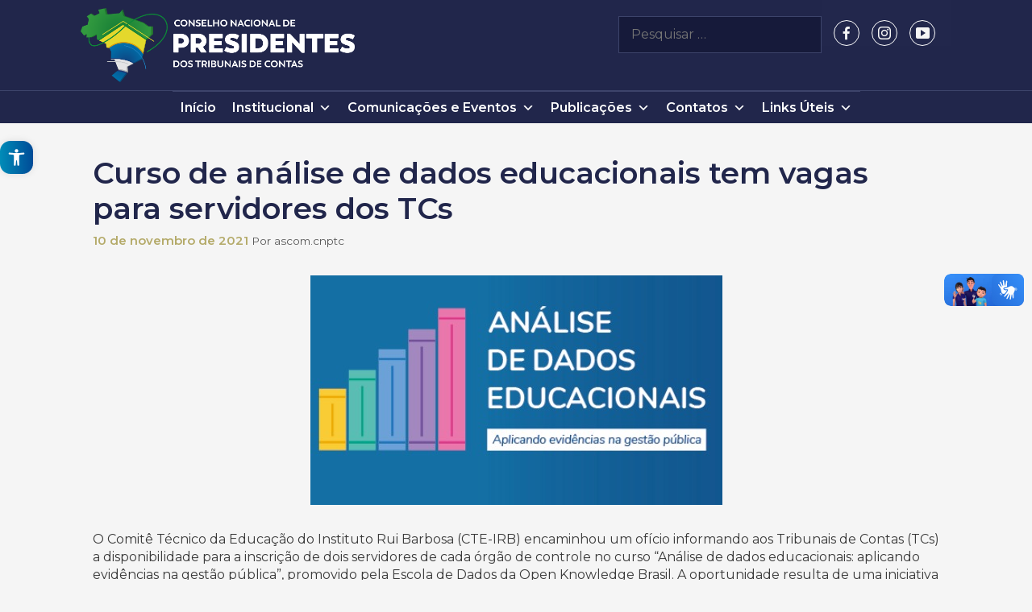

--- FILE ---
content_type: text/html; charset=UTF-8
request_url: https://www.cnptcbr.org/curso-de-analise-de-dados-educacionais-tem-vagas-para-servidores-dos-tcs/
body_size: 108712
content:
<!DOCTYPE html>
<html lang="pt-BR">
<head>
	<meta charset="UTF-8">
	<meta name='robots' content='index, follow, max-image-preview:large, max-snippet:-1, max-video-preview:-1' />
<meta name="viewport" content="width=device-width, initial-scale=1">
	<!-- This site is optimized with the Yoast SEO plugin v20.6 - https://yoast.com/wordpress/plugins/seo/ -->
	<title>Curso de análise de dados educacionais tem vagas para servidores dos TCs - CNPTC</title>
	<link rel="canonical" href="https://www.cnptcbr.org/curso-de-analise-de-dados-educacionais-tem-vagas-para-servidores-dos-tcs/" />
	<meta property="og:locale" content="pt_BR" />
	<meta property="og:type" content="article" />
	<meta property="og:title" content="Curso de análise de dados educacionais tem vagas para servidores dos TCs - CNPTC" />
	<meta property="og:description" content="O Comitê Técnico da Educação do Instituto Rui Barbosa (CTE-IRB) encaminhou um ofício informando aos Tribunais de Contas (TCs) a disponibilidade para a inscrição de dois servidores de cada órgão de controle no curso “Análise de dados educacionais: aplicando evidências na gestão pública”, promovido pela Escola de Dados da Open Knowledge Brasil. A oportunidade resulta ... Read more" />
	<meta property="og:url" content="https://www.cnptcbr.org/curso-de-analise-de-dados-educacionais-tem-vagas-para-servidores-dos-tcs/" />
	<meta property="og:site_name" content="CNPTC" />
	<meta property="article:publisher" content="https://www.facebook.com/cnptcoficial/" />
	<meta property="article:published_time" content="2021-11-10T15:00:18+00:00" />
	<meta property="article:modified_time" content="2021-11-10T17:34:28+00:00" />
	<meta property="og:image" content="https://www.cnptcbr.org/wp-content/uploads/2021/11/IRB-Analise.jpeg" />
	<meta property="og:image:width" content="511" />
	<meta property="og:image:height" content="285" />
	<meta property="og:image:type" content="image/jpeg" />
	<meta name="author" content="ascom.cnptc" />
	<meta name="twitter:card" content="summary_large_image" />
	<meta name="twitter:creator" content="@cnptc" />
	<meta name="twitter:site" content="@cnptc" />
	<meta name="twitter:label1" content="Escrito por" />
	<meta name="twitter:data1" content="ascom.cnptc" />
	<meta name="twitter:label2" content="Est. tempo de leitura" />
	<meta name="twitter:data2" content="2 minutos" />
	<script type="application/ld+json" class="yoast-schema-graph">{"@context":"https://schema.org","@graph":[{"@type":"Article","@id":"https://www.cnptcbr.org/curso-de-analise-de-dados-educacionais-tem-vagas-para-servidores-dos-tcs/#article","isPartOf":{"@id":"https://www.cnptcbr.org/curso-de-analise-de-dados-educacionais-tem-vagas-para-servidores-dos-tcs/"},"author":{"name":"ascom.cnptc","@id":"https://www.cnptcbr.org/#/schema/person/aadf466aae3b41619485f28694ab7bb2"},"headline":"Curso de análise de dados educacionais tem vagas para servidores dos TCs","datePublished":"2021-11-10T15:00:18+00:00","dateModified":"2021-11-10T17:34:28+00:00","mainEntityOfPage":{"@id":"https://www.cnptcbr.org/curso-de-analise-de-dados-educacionais-tem-vagas-para-servidores-dos-tcs/"},"wordCount":364,"publisher":{"@id":"https://www.cnptcbr.org/#organization"},"image":{"@id":"https://www.cnptcbr.org/curso-de-analise-de-dados-educacionais-tem-vagas-para-servidores-dos-tcs/#primaryimage"},"thumbnailUrl":"https://www.cnptcbr.org/wp-content/uploads/2021/11/IRB-Analise.jpeg","articleSection":["Notícias"],"inLanguage":"pt-BR"},{"@type":"WebPage","@id":"https://www.cnptcbr.org/curso-de-analise-de-dados-educacionais-tem-vagas-para-servidores-dos-tcs/","url":"https://www.cnptcbr.org/curso-de-analise-de-dados-educacionais-tem-vagas-para-servidores-dos-tcs/","name":"Curso de análise de dados educacionais tem vagas para servidores dos TCs - CNPTC","isPartOf":{"@id":"https://www.cnptcbr.org/#website"},"primaryImageOfPage":{"@id":"https://www.cnptcbr.org/curso-de-analise-de-dados-educacionais-tem-vagas-para-servidores-dos-tcs/#primaryimage"},"image":{"@id":"https://www.cnptcbr.org/curso-de-analise-de-dados-educacionais-tem-vagas-para-servidores-dos-tcs/#primaryimage"},"thumbnailUrl":"https://www.cnptcbr.org/wp-content/uploads/2021/11/IRB-Analise.jpeg","datePublished":"2021-11-10T15:00:18+00:00","dateModified":"2021-11-10T17:34:28+00:00","breadcrumb":{"@id":"https://www.cnptcbr.org/curso-de-analise-de-dados-educacionais-tem-vagas-para-servidores-dos-tcs/#breadcrumb"},"inLanguage":"pt-BR","potentialAction":[{"@type":"ReadAction","target":["https://www.cnptcbr.org/curso-de-analise-de-dados-educacionais-tem-vagas-para-servidores-dos-tcs/"]}]},{"@type":"ImageObject","inLanguage":"pt-BR","@id":"https://www.cnptcbr.org/curso-de-analise-de-dados-educacionais-tem-vagas-para-servidores-dos-tcs/#primaryimage","url":"https://www.cnptcbr.org/wp-content/uploads/2021/11/IRB-Analise.jpeg","contentUrl":"https://www.cnptcbr.org/wp-content/uploads/2021/11/IRB-Analise.jpeg","width":511,"height":285},{"@type":"BreadcrumbList","@id":"https://www.cnptcbr.org/curso-de-analise-de-dados-educacionais-tem-vagas-para-servidores-dos-tcs/#breadcrumb","itemListElement":[{"@type":"ListItem","position":1,"name":"Início","item":"https://www.cnptcbr.org/"},{"@type":"ListItem","position":2,"name":"Curso de análise de dados educacionais tem vagas para servidores dos TCs"}]},{"@type":"WebSite","@id":"https://www.cnptcbr.org/#website","url":"https://www.cnptcbr.org/","name":"CNPTC","description":"Conselho Nacional de Presidentes dos Tribunais de Contas","publisher":{"@id":"https://www.cnptcbr.org/#organization"},"potentialAction":[{"@type":"SearchAction","target":{"@type":"EntryPoint","urlTemplate":"https://www.cnptcbr.org/?s={search_term_string}"},"query-input":"required name=search_term_string"}],"inLanguage":"pt-BR"},{"@type":"Organization","@id":"https://www.cnptcbr.org/#organization","name":"Conselho Nacional de Presidentes dos Tribunais de Contas","url":"https://www.cnptcbr.org/","logo":{"@type":"ImageObject","inLanguage":"pt-BR","@id":"https://www.cnptcbr.org/#/schema/logo/image/","url":"https://www.cnptcbr.org/wp-content/uploads/2020/05/cnptc-logo-header-1.png","contentUrl":"https://www.cnptcbr.org/wp-content/uploads/2020/05/cnptc-logo-header-1.png","width":537,"height":84,"caption":"Conselho Nacional de Presidentes dos Tribunais de Contas"},"image":{"@id":"https://www.cnptcbr.org/#/schema/logo/image/"},"sameAs":["https://www.facebook.com/cnptcoficial/","https://twitter.com/cnptc","https://www.instagram.com/cnptcoficial/","https://www.youtube.com/channel/UC1fV4NVEf3E1HuEFypWox9Q"]},{"@type":"Person","@id":"https://www.cnptcbr.org/#/schema/person/aadf466aae3b41619485f28694ab7bb2","name":"ascom.cnptc","image":{"@type":"ImageObject","inLanguage":"pt-BR","@id":"https://www.cnptcbr.org/#/schema/person/image/","url":"https://secure.gravatar.com/avatar/46b2e285314b83363d3fe81053d61820?s=96&d=mm&r=g","contentUrl":"https://secure.gravatar.com/avatar/46b2e285314b83363d3fe81053d61820?s=96&d=mm&r=g","caption":"ascom.cnptc"},"url":"https://www.cnptcbr.org/author/ascom-cnptc/"}]}</script>
	<!-- / Yoast SEO plugin. -->


<link rel='dns-prefetch' href='//www.cnptcbr.org' />
<link rel='dns-prefetch' href='//vlibras.gov.br' />
<link href='https://fonts.gstatic.com' crossorigin rel='preconnect' />
<link href='https://fonts.googleapis.com' crossorigin rel='preconnect' />
<link rel="alternate" type="application/rss+xml" title="Feed para CNPTC &raquo;" href="https://www.cnptcbr.org/feed/" />
<link rel="alternate" type="text/calendar" title="CNPTC &raquo; do iCal Feed" href="https://www.cnptcbr.org/eventos/?ical=1" />
<script>
window._wpemojiSettings = {"baseUrl":"https:\/\/s.w.org\/images\/core\/emoji\/14.0.0\/72x72\/","ext":".png","svgUrl":"https:\/\/s.w.org\/images\/core\/emoji\/14.0.0\/svg\/","svgExt":".svg","source":{"concatemoji":"https:\/\/www.cnptcbr.org\/wp-includes\/js\/wp-emoji-release.min.js?ver=6.2"}};
/*! This file is auto-generated */
!function(e,a,t){var n,r,o,i=a.createElement("canvas"),p=i.getContext&&i.getContext("2d");function s(e,t){p.clearRect(0,0,i.width,i.height),p.fillText(e,0,0);e=i.toDataURL();return p.clearRect(0,0,i.width,i.height),p.fillText(t,0,0),e===i.toDataURL()}function c(e){var t=a.createElement("script");t.src=e,t.defer=t.type="text/javascript",a.getElementsByTagName("head")[0].appendChild(t)}for(o=Array("flag","emoji"),t.supports={everything:!0,everythingExceptFlag:!0},r=0;r<o.length;r++)t.supports[o[r]]=function(e){if(p&&p.fillText)switch(p.textBaseline="top",p.font="600 32px Arial",e){case"flag":return s("\ud83c\udff3\ufe0f\u200d\u26a7\ufe0f","\ud83c\udff3\ufe0f\u200b\u26a7\ufe0f")?!1:!s("\ud83c\uddfa\ud83c\uddf3","\ud83c\uddfa\u200b\ud83c\uddf3")&&!s("\ud83c\udff4\udb40\udc67\udb40\udc62\udb40\udc65\udb40\udc6e\udb40\udc67\udb40\udc7f","\ud83c\udff4\u200b\udb40\udc67\u200b\udb40\udc62\u200b\udb40\udc65\u200b\udb40\udc6e\u200b\udb40\udc67\u200b\udb40\udc7f");case"emoji":return!s("\ud83e\udef1\ud83c\udffb\u200d\ud83e\udef2\ud83c\udfff","\ud83e\udef1\ud83c\udffb\u200b\ud83e\udef2\ud83c\udfff")}return!1}(o[r]),t.supports.everything=t.supports.everything&&t.supports[o[r]],"flag"!==o[r]&&(t.supports.everythingExceptFlag=t.supports.everythingExceptFlag&&t.supports[o[r]]);t.supports.everythingExceptFlag=t.supports.everythingExceptFlag&&!t.supports.flag,t.DOMReady=!1,t.readyCallback=function(){t.DOMReady=!0},t.supports.everything||(n=function(){t.readyCallback()},a.addEventListener?(a.addEventListener("DOMContentLoaded",n,!1),e.addEventListener("load",n,!1)):(e.attachEvent("onload",n),a.attachEvent("onreadystatechange",function(){"complete"===a.readyState&&t.readyCallback()})),(e=t.source||{}).concatemoji?c(e.concatemoji):e.wpemoji&&e.twemoji&&(c(e.twemoji),c(e.wpemoji)))}(window,document,window._wpemojiSettings);
</script>
<style>
img.wp-smiley,
img.emoji {
	display: inline !important;
	border: none !important;
	box-shadow: none !important;
	height: 1em !important;
	width: 1em !important;
	margin: 0 0.07em !important;
	vertical-align: -0.1em !important;
	background: none !important;
	padding: 0 !important;
}
</style>
			<style type="text/css">
		</style>
		<link rel='stylesheet' id='ai1ec_style-css' href='//www.cnptcbr.org//wp-content/plugins/all-in-one-event-calendar/cache/853ece0e_ai1ec_parsed_css.css?ver=2.6.5' media='all' />
<link rel='stylesheet' id='pt-cv-public-style-css' href='https://www.cnptcbr.org/wp-content/plugins/content-views-query-and-display-post-page/public/assets/css/cv.css?ver=2.3.2' media='all' />
<link rel='stylesheet' id='generate-fonts-css' href='//fonts.googleapis.com/css?family=Montserrat:100,100italic,200,200italic,300,300italic,regular,italic,500,500italic,600,600italic,700,700italic|Oswald:200,300,regular,500' media='all' />
<link rel='stylesheet' id='tribe-common-skeleton-style-css' href='https://www.cnptcbr.org/wp-content/plugins/the-events-calendar/common/src/resources/css/common-skeleton.min.css?ver=4.12.7' media='all' />
<link rel='stylesheet' id='tribe-tooltip-css' href='https://www.cnptcbr.org/wp-content/plugins/the-events-calendar/common/src/resources/css/tooltip.min.css?ver=4.12.7' media='all' />
<link rel='stylesheet' id='wp-block-library-css' href='https://www.cnptcbr.org/wp-includes/css/dist/block-library/style.min.css?ver=6.2' media='all' />
<link rel='stylesheet' id='classic-theme-styles-css' href='https://www.cnptcbr.org/wp-includes/css/classic-themes.min.css?ver=6.2' media='all' />
<style id='global-styles-inline-css'>
body{--wp--preset--color--black: #000000;--wp--preset--color--cyan-bluish-gray: #abb8c3;--wp--preset--color--white: #ffffff;--wp--preset--color--pale-pink: #f78da7;--wp--preset--color--vivid-red: #cf2e2e;--wp--preset--color--luminous-vivid-orange: #ff6900;--wp--preset--color--luminous-vivid-amber: #fcb900;--wp--preset--color--light-green-cyan: #7bdcb5;--wp--preset--color--vivid-green-cyan: #00d084;--wp--preset--color--pale-cyan-blue: #8ed1fc;--wp--preset--color--vivid-cyan-blue: #0693e3;--wp--preset--color--vivid-purple: #9b51e0;--wp--preset--color--contrast: var(--contrast);--wp--preset--color--contrast-2: var(--contrast-2);--wp--preset--color--contrast-3: var(--contrast-3);--wp--preset--color--base: var(--base);--wp--preset--color--base-2: var(--base-2);--wp--preset--color--base-3: var(--base-3);--wp--preset--color--accent: var(--accent);--wp--preset--gradient--vivid-cyan-blue-to-vivid-purple: linear-gradient(135deg,rgba(6,147,227,1) 0%,rgb(155,81,224) 100%);--wp--preset--gradient--light-green-cyan-to-vivid-green-cyan: linear-gradient(135deg,rgb(122,220,180) 0%,rgb(0,208,130) 100%);--wp--preset--gradient--luminous-vivid-amber-to-luminous-vivid-orange: linear-gradient(135deg,rgba(252,185,0,1) 0%,rgba(255,105,0,1) 100%);--wp--preset--gradient--luminous-vivid-orange-to-vivid-red: linear-gradient(135deg,rgba(255,105,0,1) 0%,rgb(207,46,46) 100%);--wp--preset--gradient--very-light-gray-to-cyan-bluish-gray: linear-gradient(135deg,rgb(238,238,238) 0%,rgb(169,184,195) 100%);--wp--preset--gradient--cool-to-warm-spectrum: linear-gradient(135deg,rgb(74,234,220) 0%,rgb(151,120,209) 20%,rgb(207,42,186) 40%,rgb(238,44,130) 60%,rgb(251,105,98) 80%,rgb(254,248,76) 100%);--wp--preset--gradient--blush-light-purple: linear-gradient(135deg,rgb(255,206,236) 0%,rgb(152,150,240) 100%);--wp--preset--gradient--blush-bordeaux: linear-gradient(135deg,rgb(254,205,165) 0%,rgb(254,45,45) 50%,rgb(107,0,62) 100%);--wp--preset--gradient--luminous-dusk: linear-gradient(135deg,rgb(255,203,112) 0%,rgb(199,81,192) 50%,rgb(65,88,208) 100%);--wp--preset--gradient--pale-ocean: linear-gradient(135deg,rgb(255,245,203) 0%,rgb(182,227,212) 50%,rgb(51,167,181) 100%);--wp--preset--gradient--electric-grass: linear-gradient(135deg,rgb(202,248,128) 0%,rgb(113,206,126) 100%);--wp--preset--gradient--midnight: linear-gradient(135deg,rgb(2,3,129) 0%,rgb(40,116,252) 100%);--wp--preset--duotone--dark-grayscale: url('#wp-duotone-dark-grayscale');--wp--preset--duotone--grayscale: url('#wp-duotone-grayscale');--wp--preset--duotone--purple-yellow: url('#wp-duotone-purple-yellow');--wp--preset--duotone--blue-red: url('#wp-duotone-blue-red');--wp--preset--duotone--midnight: url('#wp-duotone-midnight');--wp--preset--duotone--magenta-yellow: url('#wp-duotone-magenta-yellow');--wp--preset--duotone--purple-green: url('#wp-duotone-purple-green');--wp--preset--duotone--blue-orange: url('#wp-duotone-blue-orange');--wp--preset--font-size--small: 13px;--wp--preset--font-size--medium: 20px;--wp--preset--font-size--large: 36px;--wp--preset--font-size--x-large: 42px;--wp--preset--spacing--20: 0.44rem;--wp--preset--spacing--30: 0.67rem;--wp--preset--spacing--40: 1rem;--wp--preset--spacing--50: 1.5rem;--wp--preset--spacing--60: 2.25rem;--wp--preset--spacing--70: 3.38rem;--wp--preset--spacing--80: 5.06rem;--wp--preset--shadow--natural: 6px 6px 9px rgba(0, 0, 0, 0.2);--wp--preset--shadow--deep: 12px 12px 50px rgba(0, 0, 0, 0.4);--wp--preset--shadow--sharp: 6px 6px 0px rgba(0, 0, 0, 0.2);--wp--preset--shadow--outlined: 6px 6px 0px -3px rgba(255, 255, 255, 1), 6px 6px rgba(0, 0, 0, 1);--wp--preset--shadow--crisp: 6px 6px 0px rgba(0, 0, 0, 1);}:where(.is-layout-flex){gap: 0.5em;}body .is-layout-flow > .alignleft{float: left;margin-inline-start: 0;margin-inline-end: 2em;}body .is-layout-flow > .alignright{float: right;margin-inline-start: 2em;margin-inline-end: 0;}body .is-layout-flow > .aligncenter{margin-left: auto !important;margin-right: auto !important;}body .is-layout-constrained > .alignleft{float: left;margin-inline-start: 0;margin-inline-end: 2em;}body .is-layout-constrained > .alignright{float: right;margin-inline-start: 2em;margin-inline-end: 0;}body .is-layout-constrained > .aligncenter{margin-left: auto !important;margin-right: auto !important;}body .is-layout-constrained > :where(:not(.alignleft):not(.alignright):not(.alignfull)){max-width: var(--wp--style--global--content-size);margin-left: auto !important;margin-right: auto !important;}body .is-layout-constrained > .alignwide{max-width: var(--wp--style--global--wide-size);}body .is-layout-flex{display: flex;}body .is-layout-flex{flex-wrap: wrap;align-items: center;}body .is-layout-flex > *{margin: 0;}:where(.wp-block-columns.is-layout-flex){gap: 2em;}.has-black-color{color: var(--wp--preset--color--black) !important;}.has-cyan-bluish-gray-color{color: var(--wp--preset--color--cyan-bluish-gray) !important;}.has-white-color{color: var(--wp--preset--color--white) !important;}.has-pale-pink-color{color: var(--wp--preset--color--pale-pink) !important;}.has-vivid-red-color{color: var(--wp--preset--color--vivid-red) !important;}.has-luminous-vivid-orange-color{color: var(--wp--preset--color--luminous-vivid-orange) !important;}.has-luminous-vivid-amber-color{color: var(--wp--preset--color--luminous-vivid-amber) !important;}.has-light-green-cyan-color{color: var(--wp--preset--color--light-green-cyan) !important;}.has-vivid-green-cyan-color{color: var(--wp--preset--color--vivid-green-cyan) !important;}.has-pale-cyan-blue-color{color: var(--wp--preset--color--pale-cyan-blue) !important;}.has-vivid-cyan-blue-color{color: var(--wp--preset--color--vivid-cyan-blue) !important;}.has-vivid-purple-color{color: var(--wp--preset--color--vivid-purple) !important;}.has-black-background-color{background-color: var(--wp--preset--color--black) !important;}.has-cyan-bluish-gray-background-color{background-color: var(--wp--preset--color--cyan-bluish-gray) !important;}.has-white-background-color{background-color: var(--wp--preset--color--white) !important;}.has-pale-pink-background-color{background-color: var(--wp--preset--color--pale-pink) !important;}.has-vivid-red-background-color{background-color: var(--wp--preset--color--vivid-red) !important;}.has-luminous-vivid-orange-background-color{background-color: var(--wp--preset--color--luminous-vivid-orange) !important;}.has-luminous-vivid-amber-background-color{background-color: var(--wp--preset--color--luminous-vivid-amber) !important;}.has-light-green-cyan-background-color{background-color: var(--wp--preset--color--light-green-cyan) !important;}.has-vivid-green-cyan-background-color{background-color: var(--wp--preset--color--vivid-green-cyan) !important;}.has-pale-cyan-blue-background-color{background-color: var(--wp--preset--color--pale-cyan-blue) !important;}.has-vivid-cyan-blue-background-color{background-color: var(--wp--preset--color--vivid-cyan-blue) !important;}.has-vivid-purple-background-color{background-color: var(--wp--preset--color--vivid-purple) !important;}.has-black-border-color{border-color: var(--wp--preset--color--black) !important;}.has-cyan-bluish-gray-border-color{border-color: var(--wp--preset--color--cyan-bluish-gray) !important;}.has-white-border-color{border-color: var(--wp--preset--color--white) !important;}.has-pale-pink-border-color{border-color: var(--wp--preset--color--pale-pink) !important;}.has-vivid-red-border-color{border-color: var(--wp--preset--color--vivid-red) !important;}.has-luminous-vivid-orange-border-color{border-color: var(--wp--preset--color--luminous-vivid-orange) !important;}.has-luminous-vivid-amber-border-color{border-color: var(--wp--preset--color--luminous-vivid-amber) !important;}.has-light-green-cyan-border-color{border-color: var(--wp--preset--color--light-green-cyan) !important;}.has-vivid-green-cyan-border-color{border-color: var(--wp--preset--color--vivid-green-cyan) !important;}.has-pale-cyan-blue-border-color{border-color: var(--wp--preset--color--pale-cyan-blue) !important;}.has-vivid-cyan-blue-border-color{border-color: var(--wp--preset--color--vivid-cyan-blue) !important;}.has-vivid-purple-border-color{border-color: var(--wp--preset--color--vivid-purple) !important;}.has-vivid-cyan-blue-to-vivid-purple-gradient-background{background: var(--wp--preset--gradient--vivid-cyan-blue-to-vivid-purple) !important;}.has-light-green-cyan-to-vivid-green-cyan-gradient-background{background: var(--wp--preset--gradient--light-green-cyan-to-vivid-green-cyan) !important;}.has-luminous-vivid-amber-to-luminous-vivid-orange-gradient-background{background: var(--wp--preset--gradient--luminous-vivid-amber-to-luminous-vivid-orange) !important;}.has-luminous-vivid-orange-to-vivid-red-gradient-background{background: var(--wp--preset--gradient--luminous-vivid-orange-to-vivid-red) !important;}.has-very-light-gray-to-cyan-bluish-gray-gradient-background{background: var(--wp--preset--gradient--very-light-gray-to-cyan-bluish-gray) !important;}.has-cool-to-warm-spectrum-gradient-background{background: var(--wp--preset--gradient--cool-to-warm-spectrum) !important;}.has-blush-light-purple-gradient-background{background: var(--wp--preset--gradient--blush-light-purple) !important;}.has-blush-bordeaux-gradient-background{background: var(--wp--preset--gradient--blush-bordeaux) !important;}.has-luminous-dusk-gradient-background{background: var(--wp--preset--gradient--luminous-dusk) !important;}.has-pale-ocean-gradient-background{background: var(--wp--preset--gradient--pale-ocean) !important;}.has-electric-grass-gradient-background{background: var(--wp--preset--gradient--electric-grass) !important;}.has-midnight-gradient-background{background: var(--wp--preset--gradient--midnight) !important;}.has-small-font-size{font-size: var(--wp--preset--font-size--small) !important;}.has-medium-font-size{font-size: var(--wp--preset--font-size--medium) !important;}.has-large-font-size{font-size: var(--wp--preset--font-size--large) !important;}.has-x-large-font-size{font-size: var(--wp--preset--font-size--x-large) !important;}
.wp-block-navigation a:where(:not(.wp-element-button)){color: inherit;}
:where(.wp-block-columns.is-layout-flex){gap: 2em;}
.wp-block-pullquote{font-size: 1.5em;line-height: 1.6;}
</style>
<link rel='stylesheet' id='dashicons-css' href='https://www.cnptcbr.org/wp-includes/css/dashicons.min.css?ver=6.2' media='all' />
<link rel='stylesheet' id='everest-forms-general-css' href='https://www.cnptcbr.org/wp-content/plugins/everest-forms/assets/css/everest-forms.css?ver=1.6.7' media='all' />
<link rel='stylesheet' id='fts-feeds-css' href='https://www.cnptcbr.org/wp-content/plugins/feed-them-social/feeds/css/styles.css?ver=2.8.9' media='' />
<link rel='stylesheet' id='menu-image-css' href='https://www.cnptcbr.org/wp-content/plugins/menu-image/includes/css/menu-image.css?ver=2.9.6' media='all' />
<link rel='stylesheet' id='megamenu-css' href='https://www.cnptcbr.org/wp-content/uploads/maxmegamenu/style.css?ver=eb04de' media='all' />
<link rel='stylesheet' id='generate-style-grid-css' href='https://www.cnptcbr.org/wp-content/themes/generatepress/assets/css/unsemantic-grid.min.css?ver=3.3.0' media='all' />
<link rel='stylesheet' id='generate-style-css' href='https://www.cnptcbr.org/wp-content/themes/generatepress/assets/css/style.min.css?ver=3.3.0' media='all' />
<style id='generate-style-inline-css'>
.post-navigation {display:none;}
body{background-color:#f5f5f5;color:#3a3a3a;}a{color:#1e73be;}a:hover, a:focus, a:active{color:#5d7093;}body .grid-container{max-width:1080px;}.wp-block-group__inner-container{max-width:1080px;margin-left:auto;margin-right:auto;}.site-header .header-image{width:340px;}.generate-back-to-top{font-size:20px;border-radius:3px;position:fixed;bottom:30px;right:30px;line-height:40px;width:40px;text-align:center;z-index:10;transition:opacity 300ms ease-in-out;opacity:0.1;transform:translateY(1000px);}.generate-back-to-top__show{opacity:1;transform:translateY(0);}:root{--contrast:#222222;--contrast-2:#575760;--contrast-3:#b2b2be;--base:#f0f0f0;--base-2:#f7f8f9;--base-3:#ffffff;--accent:#1e73be;}:root .has-contrast-color{color:var(--contrast);}:root .has-contrast-background-color{background-color:var(--contrast);}:root .has-contrast-2-color{color:var(--contrast-2);}:root .has-contrast-2-background-color{background-color:var(--contrast-2);}:root .has-contrast-3-color{color:var(--contrast-3);}:root .has-contrast-3-background-color{background-color:var(--contrast-3);}:root .has-base-color{color:var(--base);}:root .has-base-background-color{background-color:var(--base);}:root .has-base-2-color{color:var(--base-2);}:root .has-base-2-background-color{background-color:var(--base-2);}:root .has-base-3-color{color:var(--base-3);}:root .has-base-3-background-color{background-color:var(--base-3);}:root .has-accent-color{color:var(--accent);}:root .has-accent-background-color{background-color:var(--accent);}body, button, input, select, textarea{font-family:"Montserrat", sans-serif;font-weight:400;font-size:16px;}body{line-height:1.4;}p{margin-bottom:0.5em;}.entry-content > [class*="wp-block-"]:not(:last-child):not(.wp-block-heading){margin-bottom:0.5em;}.main-title{font-weight:500;}.main-navigation a, .menu-toggle{font-family:"Oswald", sans-serif;font-weight:400;text-transform:uppercase;}.main-navigation .main-nav ul ul li a{font-size:14px;}.widget-title{font-weight:500;}.sidebar .widget, .footer-widgets .widget{font-size:16px;}button:not(.menu-toggle),html input[type="button"],input[type="reset"],input[type="submit"],.button,.wp-block-button .wp-block-button__link{font-weight:800;}h1{font-weight:700;font-size:37px;}h2{font-weight:600;font-size:30px;}h3{font-weight:500;font-size:18px;}h4{font-weight:500;font-size:inherit;}h5{font-weight:500;font-size:inherit;}h6{font-weight:500;}.site-info{font-weight:500;}@media (max-width:768px){.main-title{font-size:30px;}h1{font-size:30px;}h2{font-size:25px;}}.top-bar{background-color:#636363;color:#ffffff;}.top-bar a{color:#ffffff;}.top-bar a:hover{color:#303030;}.site-header{background-color:#21264b;color:#3a3a3a;}.site-header a{color:#3a3a3a;}.main-title a,.main-title a:hover{color:#222222;}.site-description{color:#757575;}.mobile-menu-control-wrapper .menu-toggle,.mobile-menu-control-wrapper .menu-toggle:hover,.mobile-menu-control-wrapper .menu-toggle:focus,.has-inline-mobile-toggle #site-navigation.toggled{background-color:rgba(0, 0, 0, 0.02);}.main-navigation,.main-navigation ul ul{background-color:#21264b;}.main-navigation .main-nav ul li a, .main-navigation .menu-toggle, .main-navigation .menu-bar-items{color:#ffffff;}.main-navigation .main-nav ul li:not([class*="current-menu-"]):hover > a, .main-navigation .main-nav ul li:not([class*="current-menu-"]):focus > a, .main-navigation .main-nav ul li.sfHover:not([class*="current-menu-"]) > a, .main-navigation .menu-bar-item:hover > a, .main-navigation .menu-bar-item.sfHover > a{color:#b4aa69;background-color:#21264b;}button.menu-toggle:hover,button.menu-toggle:focus,.main-navigation .mobile-bar-items a,.main-navigation .mobile-bar-items a:hover,.main-navigation .mobile-bar-items a:focus{color:#ffffff;}.main-navigation .main-nav ul li[class*="current-menu-"] > a{color:#b4aa69;background-color:#21264b;}.navigation-search input[type="search"],.navigation-search input[type="search"]:active, .navigation-search input[type="search"]:focus, .main-navigation .main-nav ul li.search-item.active > a, .main-navigation .menu-bar-items .search-item.active > a{color:#b4aa69;background-color:#21264b;}.main-navigation ul ul{background-color:#3b4273;}.main-navigation .main-nav ul ul li a{color:#ffffff;}.main-navigation .main-nav ul ul li:not([class*="current-menu-"]):hover > a,.main-navigation .main-nav ul ul li:not([class*="current-menu-"]):focus > a, .main-navigation .main-nav ul ul li.sfHover:not([class*="current-menu-"]) > a{color:#b4aa69;background-color:#3b4273;}.main-navigation .main-nav ul ul li[class*="current-menu-"] > a{color:#b4aa69;background-color:#3b4273;}.separate-containers .inside-article, .separate-containers .comments-area, .separate-containers .page-header, .one-container .container, .separate-containers .paging-navigation, .inside-page-header{background-color:#f5f5f5;}.entry-header h1,.page-header h1{color:#21264b;}.entry-meta{color:#595959;}.entry-meta a{color:#595959;}.entry-meta a:hover{color:#1e73be;}h1{color:#22274c;}h2{color:#22274c;}h3{color:#22274c;}h4{color:#22274c;}h5{color:#22274c;}.sidebar .widget{background-color:#ffffff;}.sidebar .widget a{color:#1e73be;}.sidebar .widget a:hover{color:#5d7093;}.sidebar .widget .widget-title{color:#b4aa69;}.footer-widgets{color:#ffffff;background-color:#ffffff;}.footer-widgets .widget-title{color:#b4aa69;}.site-info{color:#8d8f9d;background-color:rgba(34,34,34,0);}.site-info a{color:#ffffff;}.site-info a:hover{color:#606060;}.footer-bar .widget_nav_menu .current-menu-item a{color:#606060;}input[type="text"],input[type="email"],input[type="url"],input[type="password"],input[type="search"],input[type="tel"],input[type="number"],textarea,select{color:#666666;background-color:#fafafa;border-color:#cccccc;}input[type="text"]:focus,input[type="email"]:focus,input[type="url"]:focus,input[type="password"]:focus,input[type="search"]:focus,input[type="tel"]:focus,input[type="number"]:focus,textarea:focus,select:focus{color:#666666;background-color:#ffffff;border-color:#bfbfbf;}button,html input[type="button"],input[type="reset"],input[type="submit"],a.button,a.wp-block-button__link:not(.has-background){color:#22274c;background-color:rgba(102,102,102,0);}button:hover,html input[type="button"]:hover,input[type="reset"]:hover,input[type="submit"]:hover,a.button:hover,button:focus,html input[type="button"]:focus,input[type="reset"]:focus,input[type="submit"]:focus,a.button:focus,a.wp-block-button__link:not(.has-background):active,a.wp-block-button__link:not(.has-background):focus,a.wp-block-button__link:not(.has-background):hover{color:#ffffff;background-color:#22274c;}a.generate-back-to-top{background-color:rgba(0,0,0,0);color:#8d8f9d;}a.generate-back-to-top:hover,a.generate-back-to-top:focus{background-color:#8d8f9d;color:#ffffff;}:root{--gp-search-modal-bg-color:var(--base-3);--gp-search-modal-text-color:var(--contrast);--gp-search-modal-overlay-bg-color:rgba(0,0,0,0.2);}@media (max-width:768px){.main-navigation .menu-bar-item:hover > a, .main-navigation .menu-bar-item.sfHover > a{background:none;color:#ffffff;}}.inside-top-bar{padding:10px;}.inside-header{padding:0px;}.separate-containers .inside-article, .separate-containers .comments-area, .separate-containers .page-header, .separate-containers .paging-navigation, .one-container .site-content, .inside-page-header{padding:40px 15px 40px 15px;}.site-main .wp-block-group__inner-container{padding:40px 15px 40px 15px;}.entry-content .alignwide, body:not(.no-sidebar) .entry-content .alignfull{margin-left:-15px;width:calc(100% + 30px);max-width:calc(100% + 30px);}.one-container.right-sidebar .site-main,.one-container.both-right .site-main{margin-right:15px;}.one-container.left-sidebar .site-main,.one-container.both-left .site-main{margin-left:15px;}.one-container.both-sidebars .site-main{margin:0px 15px 0px 15px;}.main-navigation .main-nav ul li a,.menu-toggle,.main-navigation .mobile-bar-items a{padding-left:15px;padding-right:15px;}.main-navigation .main-nav ul ul li a{padding:10px 15px 10px 15px;}.rtl .menu-item-has-children .dropdown-menu-toggle{padding-left:15px;}.menu-item-has-children .dropdown-menu-toggle{padding-right:15px;}.rtl .main-navigation .main-nav ul li.menu-item-has-children > a{padding-right:15px;}.widget-area .widget{padding:40px 0px 40px 0px;}.site-info{padding:20px;}@media (max-width:768px){.separate-containers .inside-article, .separate-containers .comments-area, .separate-containers .page-header, .separate-containers .paging-navigation, .one-container .site-content, .inside-page-header{padding:30px;}.site-main .wp-block-group__inner-container{padding:30px;}.site-info{padding-right:10px;padding-left:10px;}.entry-content .alignwide, body:not(.no-sidebar) .entry-content .alignfull{margin-left:-30px;width:calc(100% + 60px);max-width:calc(100% + 60px);}}.navigation-search, .navigation-search input{height:100%;}@media (max-width:768px){.main-navigation .menu-toggle,.main-navigation .mobile-bar-items,.sidebar-nav-mobile:not(#sticky-placeholder){display:block;}.main-navigation ul,.gen-sidebar-nav{display:none;}[class*="nav-float-"] .site-header .inside-header > *{float:none;clear:both;}}
.main-navigation .slideout-toggle a:before,.slide-opened .slideout-overlay .slideout-exit:before{font-family:GeneratePress;}.slideout-navigation .dropdown-menu-toggle:before{content:"\f107" !important;}.slideout-navigation .sfHover > a .dropdown-menu-toggle:before{content:"\f106" !important;}
.footer-widgets{background-image:url('https://www.cnptcbr.org//wp-content/uploads/2020/05/fundo-rodape.png');background-repeat:no-repeat;background-size:cover;}.site-info{background-image:url('https://www.cnptcbr.org//wp-content/uploads/2020/05/fundo-rodape.png');background-repeat:no-repeat;background-size:cover;}
.mobile-header-navigation .mobile-header-logo img {height:60px;}
.slideout-navigation.main-navigation .main-nav ul li a{font-weight:400;text-transform:none;}
</style>
<link rel='stylesheet' id='generate-mobile-style-css' href='https://www.cnptcbr.org/wp-content/themes/generatepress/assets/css/mobile.min.css?ver=3.3.0' media='all' />
<link rel='stylesheet' id='generate-font-icons-css' href='https://www.cnptcbr.org/wp-content/themes/generatepress/assets/css/components/font-icons.min.css?ver=3.3.0' media='all' />
<link rel='stylesheet' id='font-awesome-css' href='https://www.cnptcbr.org/wp-content/themes/generatepress/assets/css/components/font-awesome.min.css?ver=4.7' media='all' />
<link rel='stylesheet' id='pojo-a11y-css' href='https://www.cnptcbr.org/wp-content/plugins/pojo-accessibility/assets/css/style.min.css?ver=1.0.0' media='all' />
<link rel='stylesheet' id='generate-blog-css' href='https://www.cnptcbr.org/wp-content/plugins/gp-premium/blog/functions/css/style-min.css?ver=1.6.2' media='all' />
<link rel='stylesheet' id='generate-secondary-nav-css' href='https://www.cnptcbr.org/wp-content/plugins/gp-premium/secondary-nav/functions/css/style.min.css?ver=1.6.2' media='all' />
<style id='generate-secondary-nav-inline-css'>
.secondary-navigation{background-color:#636363;}.secondary-navigation .main-nav ul li a,.secondary-navigation .menu-toggle{color:#ffffff;font-weight:400;}button.secondary-menu-toggle:hover,button.secondary-menu-toggle:focus{color:#ffffff;}.widget-area .secondary-navigation{margin-bottom:20px;}.secondary-navigation ul ul{background-color:#303030;top:auto;}.secondary-navigation .main-nav ul ul li a{color:#ffffff;}.secondary-navigation .main-nav ul li:hover > a,.secondary-navigation .main-nav ul li:focus > a,.secondary-navigation .main-nav ul li.sfHover > a{color:#ffffff;background-color:#303030;}.secondary-navigation .main-nav ul ul li:hover > a,.secondary-navigation .main-nav ul ul li:focus > a,.secondary-navigation .main-nav ul ul li.sfHover > a{color:#ffffff;background-color:#474747;}.secondary-navigation .main-nav ul li[class*="current-menu-"] > a, .secondary-navigation .main-nav ul li[class*="current-menu-"] > a:hover,.secondary-navigation .main-nav ul li[class*="current-menu-"].sfHover > a{color:#222222;background-color:#ffffff;}.secondary-navigation .main-nav ul ul li[class*="current-menu-"] > a,.secondary-navigation .main-nav ul ul li[class*="current-menu-"] > a:hover,.secondary-navigation .main-nav ul ul li[class*="current-menu-"].sfHover > a{color:#ffffff;background-color:#474747;}
</style>
<link rel='stylesheet' id='generate-secondary-nav-mobile-css' href='https://www.cnptcbr.org/wp-content/plugins/gp-premium/secondary-nav/functions/css/mobile.min.css?ver=1.6.2' media='all' />
<script src='https://www.cnptcbr.org/wp-includes/js/jquery/jquery.min.js?ver=3.6.3' id='jquery-core-js'></script>
<script src='https://www.cnptcbr.org/wp-includes/js/jquery/jquery-migrate.min.js?ver=3.4.0' id='jquery-migrate-js'></script>
<script src='https://www.cnptcbr.org/wp-content/plugins/feed-them-social/feeds/js/powered-by.js?ver=2.8.9' id='fts_powered_by_js-js'></script>
<script src='https://www.cnptcbr.org/wp-content/plugins/feed-them-social/feeds/js/fts-global.js?ver=2.8.9' id='fts-global-js'></script>
<script src='https://www.cnptcbr.org/wp-content/plugins/stop-user-enumeration/frontend/js/frontend.js?ver=1.4.7' id='stop-user-enumeration-js'></script>
<script src='https://vlibras.gov.br/app/vlibras-plugin.js?ver=1.0' id='vlibrasjs-js'></script>
<script id='vlibrasjs-js-after'>
try{vlibrasjs.load({ async: true });}catch(e){}
</script>
<link rel="https://api.w.org/" href="https://www.cnptcbr.org/wp-json/" /><link rel="alternate" type="application/json" href="https://www.cnptcbr.org/wp-json/wp/v2/posts/5454" /><link rel="EditURI" type="application/rsd+xml" title="RSD" href="https://www.cnptcbr.org/xmlrpc.php?rsd" />
<link rel="wlwmanifest" type="application/wlwmanifest+xml" href="https://www.cnptcbr.org/wp-includes/wlwmanifest.xml" />
<meta name="generator" content="WordPress 6.2" />
<meta name="generator" content="Everest Forms 1.6.7" />
<link rel='shortlink' href='https://www.cnptcbr.org/?p=5454' />
<link rel="alternate" type="application/json+oembed" href="https://www.cnptcbr.org/wp-json/oembed/1.0/embed?url=https%3A%2F%2Fwww.cnptcbr.org%2Fcurso-de-analise-de-dados-educacionais-tem-vagas-para-servidores-dos-tcs%2F" />
<link rel="alternate" type="text/xml+oembed" href="https://www.cnptcbr.org/wp-json/oembed/1.0/embed?url=https%3A%2F%2Fwww.cnptcbr.org%2Fcurso-de-analise-de-dados-educacionais-tem-vagas-para-servidores-dos-tcs%2F&#038;format=xml" />
<style type="text/css" id="simple-css-output">* { font-weight: normal; } button { border: 1px solid #cccccc; } /*Widget barra de pesquisa*/ .header-widget .search-field { background: #161A3A; border: 1px solid #3D446B !important; margin-top: 20px; } /*Widget Agenda CNPTC*/ .inside-right-sidebar .widget_ai1ec_agenda_widget .ai1ec-date { background: #ffffff !important; border-top: 0 !important; border-bottom: 0px solid #3D446B !important; padding: 0px; } .inside-right-sidebar .widget_ai1ec_agenda_widget .ai1ec-subscribe-buttons-widget { padding: 15px; } .inside-right-sidebar .widget_ai1ec_agenda_widget .ai1ec-btn { box-sizing: border-box; background-color: #ffffff; font-weight: 600; color: #21264B !important; text-align: center; padding: 5px; border: 1px solid #cccccc !important; border-radius: 0; text-transform: uppercase; width: 100%; margin: 15px 0; font-size: 12px; visibility: visible; } .inside-right-sidebar .widget_ai1ec_agenda_widget .ai1ec-btn:hover { background-color: #21264B !important; color: #ffffff !important; border: 1px solid #21264B !important; font-size: 12px; } .inside-right-sidebar .widget_ai1ec_agenda_widget .ai1ec-btn i { display: none; } .inside-right-sidebar .widget_ai1ec_agenda_widget .ai1ec-btn a { } .inside-right-sidebar .widget_ai1ec_agenda_widget { background-color: #21264B; } .inside-right-sidebar .widget_ai1ec_agenda_widget h2 { box-sizing: border-box; padding: 15px; background: url(https://www.cnptcbr.org//wp-content/uploads/2020/05/detalhe-caixa-agenda.png) right no-repeat; background-color: #ffffff; /*background: url(https://www.cnptcbr.org//wp-content/uploads/2020/05/detalhe-caixa-linksuteis.png) right no-repeat;*/ font-weight: 600; margin-bottom: 0 !important; border-top: 2px solid #B4AA69; text-transform: uppercase; font-size: 15px; color: #B4AA69 !important; border-left: 1px solid #cccccc; border-right: 1px solid #cccccc; /*border-bottom: 1px solid #3D446B;*/ } .inside-right-sidebar .widget_ai1ec_agenda_widget .timely { font-weight: 800; } .inside-right-sidebar .widget_ai1ec_agenda_widget .timely .ai1ec-no-results { color: #22274c !important; padding: 15px; } .timely{ background: #ffffff; border: 1px solid #cccccc; } .rede-social a { margin: 0 5px !important; } .main-navigation ul { margin-left: -15px; } /*Fim widget Agenda CNPTC*/ /*Página Agenda CNPTC*/ .timely{ font-family: "Montserrat", sans-serif; } .ai1ec-pull-right{ visibility: hidden; } .ai1ec-agenda-view .ai1ec-date{ width: 100%; } .ai1ec-single-event .ai1ec-event-details{ overflow: visible; } .ai1ec-single-event .ai1ec-event-details .ai1ec-row, .ai1ec-multi-event .ai1ec-event-details .ai1ec-row{ margin-left: 15px; } .ai1ec-agenda-widget-view .ai1ec-date, .ai1ec-agenda-view .ai1ec-date{ background: #ffffff; } /*Fim Página Agenda CNPTC*/ @media all and (max-width: 768px) { .main-navigation .main-nav ul li { padding: 0 15px; } .rede-social a { /*margin-left: 15px !important;*/ } #mega-menu-wrap-secondary #mega-menu-secondary{ padding-top: 5px; } #mega-menu-wrap-secondary, #mega-menu-wrap-secondary #mega-menu-secondary, #mega-menu-wrap-secondary #mega-menu-secondary ul.mega-sub-menu, #mega-menu-wrap-secondary #mega-menu-secondary li.mega-menu-item, #mega-menu-wrap-secondary #mega-menu-secondary li.mega-menu-row, #mega-menu-wrap-secondary #mega-menu-secondary li.mega-menu-column, #mega-menu-wrap-secondary #mega-menu-secondary a.mega-menu-link, #mega-menu-wrap-secondary #mega-menu-secondary span.mega-menu-badge{ text-align: right !important; } } .main-navigation .main-nav ul li a { margin: 0 15px; padding-left: 0 !important; padding-right: 0 !important; display: inline-block; } .main-navigation .main-nav .dropdown-menu-toggle { padding-left: 5px !important; padding-right: 0 !important; } .inside-right-sidebar .widget { padding: 0 !important; } /*Widget Galeria de Fotos*/ .inside-right-sidebar .widget_media_gallery .widget-title { box-sizing: border-box; padding: 15px; color: #B4AA69; background-color: #ffffff !important; background: url(https://www.cnptcbr.org//wp-content/uploads/2020/05/detalhe-caixa-agenda.png) right no-repeat; /*background: url("https://www.cnptcbr.org//wp-content/uploads/2020/05/detalhe-caixa-linksuteis.png") right no-repeat;*/ font-weight: 600; margin-bottom: 0 !important; border-top: 2px solid #B4AA69; border-left: 1px solid #cccccc; border-right: 1px solid #cccccc; text-transform: uppercase; font-size: 15px; } .inside-right-sidebar .widget_media_gallery .gallery .gallery-icon { padding: 0 !important; } /*Widget Links úteis*/ .links-uteis-container { border: 1px solid #cccccc; padding-bottom: 15px; background: #ffffff; } .links-uteis-container .links-uteis-title { box-sizing: border-box; padding: 15px; background-color: #FFFFFF !important; background: url("https://www.cnptcbr.org//wp-content/uploads/2020/05/detalhe-caixa-agenda.png") right no-repeat; font-weight: 600; margin-bottom: 0 !important; border-top: 2px solid #B4AA69; border-bottom: 1px solid #cccccc; text-transform: uppercase; font-size: 15px; color: #B4AA69; } .links-uteis-container li { border-top: 1px solid #cccccc; padding: 15px !important; background-color: #FFFFFF !important; font-weight: 800; font-size: 13px; color: #666666; list-style: none; background: url("https://www.cnptcbr.org//wp-content/uploads/2020/05/external-link-logo.png") no-repeat; background-position: 95%; background-size: 15px; text-transform: uppercase; } .links-uteis-container li:hover { background-color: #B4AA69 !important; background: url("https://www.cnptcbr.org//wp-content/uploads/2020/05/external-link-logo-hover.png") no-repeat; color: #FFFFFF !important; background-position: 95%; background-size: 15px; } /*Fim widget Links úteis*/ /*Widget Atuacao na Pandemia*/ .atuacao-pandemia-container { border: 1px solid #cccccc; padding-bottom: 15px; background: #22274c; } .atuacao-pandemia-container .atuacao-pandemia-title { box-sizing: border-box; padding: 15px; background-color: #22274c !important; background: url("https://www.cnptcbr.org//wp-content/uploads/2020/05/detalhe-caixa-linksuteis.png") right no-repeat; font-weight: 600; margin-bottom: 0 !important; border-top: 2px solid #B4AA69; border-bottom: 1px solid #3D446B; text-transform: uppercase; font-size: 15px; color: #B4AA69; } .button-destaques{ margin: 15px; padding: 5px; font-weight: 600 !important; font-size: 12px; width: 90%; background: #21264B; border: 2px solid #3D446B !important; color: #B4AA69 !important } .inside-right-sidebar .widget_custom_html .button-destaques:hover{ background: #B4AA69; color: #21264B !important } /*Fim widget atuação na pandemia*/ /*Widget Lateral Fechado - Artigos e Galeria de Fotos*/ .links-container { border: 1px solid #cccccc; padding-bottom: 0px; background: #ffffff; } .links-container .links-title { box-sizing: border-box; padding: 15px; background-color: #FFFFFF !important; background: url("https://www.cnptcbr.org//wp-content/uploads/2020/05/detalhe-caixa-agenda.png") right no-repeat; font-weight: 600; margin-bottom: 0 !important; border-top: 2px solid #B4AA69; /*border-bottom: 1px solid #cccccc;*/ text-transform: uppercase; font-size: 15px; color: #B4AA69; } .links-container :hover { border-top: 2px solid #22274c; color: #22274c; } /*Fim Widget Lateral fechado - Artigos e Galeria de Fotos*/ /*Widget Rodapé - Quem Somos e Parceiros*/ .parceiros-container { display: flex; justify-content: space-between; align-items: center; flex-wrap: wrap; } .parceiros-container .parceiro-item { box-sizing: border-box; width: 49%; margin-bottom: 10px !important; height: 80px; padding: 5px; text-align: center; background-color: #FFFFFF; border-radius: 5px; } .parceiros-container .parceiro-item img { max-height: 100%; margin: auto; } @media all and (max-width: 424px) { .quem-somos-container, .parceiros-container { text-align: center; } } @media all and (min-width: 425px) { .quem-somos-container { display: flex; justify-content: space-between; align-items: flex-end; } .quem-somos-container div { margin-left: 20px; } } /*@media screen and (max-width: 1000px){ .header-widget .search-field{ display: none; } }*/ @media (max-width: 768px){ .inside-header>:not(:last-child):not(.main-navigation){ display: inline-grid; margin-bottom: 0px; } } /*Fim Widget Rodapé - Quem Somos e Parceiros*/ /*Botão Veja Mais notícias*/ .button-fullwidth { width: 100% !important; } /*Botão barra lateral Artigos*/ .button-ver-mais-artigos{ margin: 15px; padding: 5px; font-weight: 600 !important; font-size: 12px; width: 90%; background: #ffffff; } .custom-title-container { width: 100%; } .custom-title-container > * { display: inline-block; } .custom-title-container .custom-and { font-size: 38px; font-weight: 800; color: #B4AA69; } .custom-title-container .custom-line { width: 30%; height: 3px; background-color: #B4AA69; vertical-align: text-top; margin-left: 20px; } .main-navigation { border-top: 1px solid #3D446B; } .main-navigation .main-nav ul li[class*="current-menu-"] > a { border-top: 1px solid #B4AA69; } .main-navigation .main-nav ul li > a:hover { border-top: 1px solid #B4AA69; } .generate-back-to-top { border: 2px solid #8d8f9d; } .generate-back-to-top, .generate-back-to-top:visited{ position: unset; } .site-info { border-top: 1px solid #3D446B; } .pt-cv-content-item { margin: 0 0; } .pt-cv-ifield { border-top: 1px solid #eee; padding-top: 10px; padding-left: 10px; } .pt-cv-ifield img { /*margin-top: 10px !important;*/ /*width: 100%;*/ } .pt-cv-thumbnail{ /*height: 200px; width: 200px;*/ } .pt-cv-title a { color: #22274c !important; font-weight: 800; } .pt-cv-title a:hover { /*color: #B4AA69 !important*/; text-decoration: underline !important; } .pt-cv-readmore { background-color: rgba(0,0,0,0) !important; border: 1px solid #cccccc !important; border-radius: 0 !important; color: #22274c !important; font-weight: 800 !important; text-transform: uppercase !important; } .pt-cv-readmore:hover { background-color: #22274c !important; color: #FFFFFF !important; } .pt-cv-meta-fields { font-size: 0; } .pt-cv-wrapper .pagination > li > a, .pt-cv-wrapper .pagination > li > span { font-weight: 600; color: #22274c !important; } .pt-cv-wrapper .pagination > .active > a, .pt-cv-wrapper .pagination > .active > a:focus, .pt-cv-wrapper .pagination > .active > a:hover, .pt-cv-wrapper .pagination > .active > span, .pt-cv-wrapper .pagination > .active > span:focus, .pt-cv-wrapper .pagination > .active > span:hover { background-color: #21264B; border-color: #21264B; color: #FFFFFF !important; } .entry-date, .terms { font-size: 15px; } .entry-date { color: #B4AA69; font-weight: 600; } .terms { /*position: absolute;*/ top: 0; left: 15px; padding: 4px 10px; /*background-color: #B4AA69;*/ font-weight: 800; text-transform: uppercase; color: #FFFFFF !important; visibility: hidden; } .terms a { color: #FFFFFF !important; } .footer-widget-1 { width: 100% !important; } @media all and (max-width: 1024px) { .footer-widget-2, .footer-widget-3 { width: 100% !important; } } @media all and (min-width: 1025px) { .footer-widget-2 { width: 55% !important; } .footer-widget-3 { width: 45% !important; } } .footer-widget-2, .footer-widget-3 { margin-top: 40px; } .pagination1 { color: black; } .header-widget { display: flex; } header-widget .widget{ margin-bottom: 0 !important; padding-right: 20px !important; } .inside-header { padding: 0px !important; } .widget ul li { display: inline-block; padding-top: 30px; padding-bottom: 0px; margin-left: 10px; } #mobile-header > .inside-navigation { flex-wrap: wrap-reverse; display: flex; } /*Abas da página de notícias*/ .su-tabs { background: #22274c !important; } .su-tabs-nav span { color: #ffffff !important; font-size: 15px !important; } .su-tabs-nav span.su-tabs-current { color: #22274c !important; } .su-tabs-nav span:focus { outline: currentColor !important; } .pt-cv-pagination-wrapper { text-align: right; font-size: 15px; } /*Página de Eventos*/ .tribe-common--breakpoint-medium.tribe-events .tribe-events-l-container { padding-bottom: 0px; padding-top: 0px; min-height: 0px; } .tribe-common--breakpoint-medium.tribe-common .tribe-common-l-container { padding-left: 10px; padding-right: 10px; } .tribe-common h1{ margin-bottom: 20px; font-weight: 800; } /*Agora em diante*/ .tribe-common .tribe-common-h3 { color: #22274c; font-family: "Montserrat", sans-serif !important; font-weight: 700; } .tribe-common--breakpoint-medium.tribe-events .tribe-events-calendar-list__event-row>.tribe-common-g-col { margin-left: 24px; } .tribe-common--breakpoint-medium.tribe-events .tribe-events-calendar-list__event-date-tag { border-left: 3px solid #22274c; } .tribe-common .tribe-common-h5 { color: #22274c !important; font-size: 30px !important; } .tribe-common a, .tribe-common abbr, .tribe-common acronym, .tribe-common address, .tribe-common applet, .tribe-common article, .tribe-common aside, .tribe-common audio, .tribe-common b, .tribe-common big, .tribe-common blockquote, .tribe-common canvas, .tribe-common caption, .tribe-common center, .tribe-common cite, .tribe-common code, .tribe-common dd, .tribe-common del, .tribe-common details, .tribe-common dfn, .tribe-common div, .tribe-common dl, .tribe-common dt, .tribe-common em, .tribe-common embed, .tribe-common fieldset, .tribe-common figcaption, .tribe-common figure, .tribe-common footer, .tribe-common form, .tribe-common h1, .tribe-common h2, .tribe-common h3, .tribe-common h4, .tribe-common h5, .tribe-common h6, .tribe-common header, .tribe-common i, .tribe-common iframe, .tribe-common img, .tribe-common ins, .tribe-common kbd, .tribe-common label, .tribe-common legend, .tribe-common li, .tribe-common main, .tribe-common mark, .tribe-common menu, .tribe-common nav, .tribe-common object, .tribe-common ol, .tribe-common output, .tribe-common p, .tribe-common pre, .tribe-common q, .tribe-common ruby, .tribe-common s, .tribe-common samp, .tribe-common section, .tribe-common small, .tribe-common span, .tribe-common strike, .tribe-common strong, .tribe-common sub, .tribe-common summary, .tribe-common sup, .tribe-common table, .tribe-common tbody, .tribe-common td, .tribe-common tfoot, .tribe-common th, .tribe-common thead, .tribe-common time, .tribe-common tr, .tribe-common tt, .tribe-common u, .tribe-common ul, .tribe-common var, .tribe-common video { font-family: "Montserrat", sans-serif !important; } .tribe-common .tribe-common-c-btn, .tribe-common a.tribe-common-c-btn{ font-family: "Montserrat", sans-serif !important; } .tribe-common--breakpoint-medium.tribe-common .tribe-common-form-control-text__input, .tribe-common .tribe-common-form-control-text__input { font-family: "Montserrat", sans-serif !important; } .tribe-common--breakpoint-medium.tribe-common .tribe-common-b2 { font-size: 15px; } .tribe-common--breakpoint-medium.tribe-common .tribe-common-h3--min-medium { font-size: 28px; line-height: 1.42; color: #22274c !important; } .tribe-common--breakpoint-medium.tribe-events .tribe-events-calendar-latest-past__event-date-tag { border-left: 2px solid #22274c; } .tribe-common--breakpoint-medium.tribe-events .tribe-events-calendar-latest-past__event-row>.tribe-common-g-col { margin-left: 24px; padding-right: 24px; } .tribe-events .tribe-events-calendar-latest-past__event-date-tag-daynum, .tribe-events .tribe-events-calendar-latest-past__event-date-tag-month { color: #22274c; } .tribe-common a, .tribe-common a:active, .tribe-common a:focus, .tribe-common a:hover, .tribe-common a:visited { color: #5d7093; } .tribe-events-notices { background: #5d7093; border-radius: 4px; border: 0px; color: #fff; margin: 10px 0 18px; padding: 8px 35px 8px 14px; text-shadow: none; } abbr[title] { text-decoration: none; } #tribe-events-content a, /*.tribe-events-adv-list-widget .tribe-events-widget-link a, .tribe-events-adv-list-widget .tribe-events-widget-link a:hover,*/ .tribe-events-back a, .tribe-events-back a:hover, .tribe-events-event-meta a, /*.tribe-events-list-widget .tribe-events-widget-link a, .tribe-events-list-widget .tribe-events-widget-link a:hover,*/ ul.tribe-events-sub-nav a, ul.tribe-events-sub-nav a:hover { color: #5d7093; } .tribe-events-adv-list-widget .tribe-events-widget-link a, .tribe-events-adv-list-widget .tribe-events-widget-link a:hover, .tribe-events-list-widget .tribe-events-widget-link a, .tribe-events-list-widget /*.tribe-events-widget-link a:hover*/{ color: #ffffff !important; } .tribe-events-widget-link a:hover{ color:#B4AA69 !important; /*text-decoration: underline;*/ } #tribe-events .tribe-events-button, #tribe-events .tribe-events-button:hover, #tribe_events_filters_wrapper input[type=submit], .tribe-events-button, .tribe-events-button.tribe-active:hover, .tribe-events-button.tribe-inactive, .tribe-events-button:hover, .tribe-events-calendar td.tribe-events-present div[id*=tribe-events-daynum-], .tribe-events-calendar td.tribe-events-present div[id*=tribe-events-daynum-]>a { background-color: #22274c; } .single-tribe_events .tribe-events-event-meta { background-color: #ffffff; } .single-tribe_events .tribe-events-event-meta { border: 2px solid #22274c; } /*Eventos em destaque*/ .tribe-events .tribe-events-calendar-list__event-row--featured .tribe-events-calendar-list__event-date-tag-datetime:after{ content: unset; } .tribe-events-list-widget .tribe-event-featured{ background: transparent !important; } .tribe-events-list-widget .tribe-event-featured .tribe-event-title a{ color: #1e73be !important; } .tribe-events-list-widget .tribe-event-featured .tribe-event-title a:hover{ color: #5d7093; } .tribe-events-list-widget .tribe-event-featured .tribe-event-image{ display: none; } /*Menu Principal Mega*/ /*widget eventos*/ .tribe-events-list-widget .tribe-events-list-widget-events { padding: 0px 0 !important; margin-bottom: 0 !important; } #mega-menu-wrap-primary #mega-menu-primary li.mega-menu-item a.mega-menu-link:before { font-weight: normal; font-size: 20px; } /*Página de redes sociais*/ /*Botão de ver mais*/ .su-expand-link-style-button .su-expand-link a { border: 1px solid #cccccc!important; width: 98%; text-align: center; text-transform: uppercase; font-weight: 800; } /*V Libras*/ .vw-links .vw-tooltip__item{ z-index: 1000; } [vw] [vw-access-button] .access-button { width: 30%; } /*Ferramentas Acessíveis*/ #pojo-a11y-toolbar .pojo-a11y-toolbar-toggle a { border-radius: 13px; background-image: linear-gradient(to right, rgba(0,140,184), rgba(0,75,151)); } #pojo-a11y-toolbar .pojo-a11y-toolbar-toggle a { font-size: 130%; } </style><meta name="tec-api-version" content="v1"><meta name="tec-api-origin" content="https://www.cnptcbr.org"><link rel="https://theeventscalendar.com/" href="https://www.cnptcbr.org/wp-json/tribe/events/v1/" /><style type="text/css">
#pojo-a11y-toolbar .pojo-a11y-toolbar-toggle a{ background-color: #21264b;	color: #ffffff;}
#pojo-a11y-toolbar .pojo-a11y-toolbar-overlay, #pojo-a11y-toolbar .pojo-a11y-toolbar-overlay ul.pojo-a11y-toolbar-items.pojo-a11y-links{ border-color: #21264b;}
body.pojo-a11y-focusable a:focus{ outline-style: solid !important;	outline-width: 1px !important;	outline-color: #FF0000 !important;}
#pojo-a11y-toolbar{ top: 175px !important;}
#pojo-a11y-toolbar .pojo-a11y-toolbar-overlay{ background-color: #ffffff;}
#pojo-a11y-toolbar .pojo-a11y-toolbar-overlay ul.pojo-a11y-toolbar-items li.pojo-a11y-toolbar-item a, #pojo-a11y-toolbar .pojo-a11y-toolbar-overlay p.pojo-a11y-toolbar-title{ color: #333333;}
#pojo-a11y-toolbar .pojo-a11y-toolbar-overlay ul.pojo-a11y-toolbar-items li.pojo-a11y-toolbar-item a.active{ background-color: #21264b;	color: #ffffff;}
@media (max-width: 767px) { #pojo-a11y-toolbar { top: 176px !important; } }</style><link rel="icon" href="https://www.cnptcbr.org/wp-content/uploads/2024/11/cropped-favicon_cnptc-1-32x32.png" sizes="32x32" />
<link rel="icon" href="https://www.cnptcbr.org/wp-content/uploads/2024/11/cropped-favicon_cnptc-1-192x192.png" sizes="192x192" />
<link rel="apple-touch-icon" href="https://www.cnptcbr.org/wp-content/uploads/2024/11/cropped-favicon_cnptc-1-180x180.png" />
<meta name="msapplication-TileImage" content="https://www.cnptcbr.org/wp-content/uploads/2024/11/cropped-favicon_cnptc-1-270x270.png" />
		<style id="wp-custom-css">
			h1, h2, h3 {
	font-weight: 600;
	
}

.header-image {
	margin: 10px 0;
}

.quem-somos-container img {
	width: 200px;
}


#mega-menu-wrap-primary #mega-menu-primary > li.mega-menu-megamenu > ul.mega-sub-menu > li.mega-menu-item li.mega-menu-item > a.mega-menu-link, #mega-menu-wrap-primary #mega-menu-primary > li.mega-menu-megamenu > ul.mega-sub-menu li.mega-menu-column > ul.mega-sub-menu > li.mega-menu-item li.mega-menu-item > a.mega-menu-link {
	font-weight: 500;
	text-transform: none;
	font-size: 16px;
}

#mega-menu-wrap-primary #mega-menu-primary > li.mega-menu-item > a.mega-menu-link {
	font-weight: 600;
	text-transform: none;
	font-size: 16px;

}		</style>
		<style type="text/css">/** Mega Menu CSS: fs **/</style>
</head>

<body class="post-template-default single single-post postid-5454 single-format-standard wp-custom-logo wp-embed-responsive everest-forms-no-js post-image-below-header post-image-aligned-center secondary-nav-float-right secondary-nav-aligned-left sticky-menu-fade tribe-no-js page-template-var-www-html-3819-1c952568f0471dee045b786d1a9bf1ad8b0ad43a-wp-content-themes-generatepress-page-php mega-menu-secondary mega-menu-primary no-sidebar nav-below-header one-container fluid-header active-footer-widgets-3 nav-aligned-left header-aligned-left dropdown-hover featured-image-active" itemtype="https://schema.org/Blog" itemscope>
	<svg xmlns="http://www.w3.org/2000/svg" viewBox="0 0 0 0" width="0" height="0" focusable="false" role="none" style="visibility: hidden; position: absolute; left: -9999px; overflow: hidden;" ><defs><filter id="wp-duotone-dark-grayscale"><feColorMatrix color-interpolation-filters="sRGB" type="matrix" values=" .299 .587 .114 0 0 .299 .587 .114 0 0 .299 .587 .114 0 0 .299 .587 .114 0 0 " /><feComponentTransfer color-interpolation-filters="sRGB" ><feFuncR type="table" tableValues="0 0.49803921568627" /><feFuncG type="table" tableValues="0 0.49803921568627" /><feFuncB type="table" tableValues="0 0.49803921568627" /><feFuncA type="table" tableValues="1 1" /></feComponentTransfer><feComposite in2="SourceGraphic" operator="in" /></filter></defs></svg><svg xmlns="http://www.w3.org/2000/svg" viewBox="0 0 0 0" width="0" height="0" focusable="false" role="none" style="visibility: hidden; position: absolute; left: -9999px; overflow: hidden;" ><defs><filter id="wp-duotone-grayscale"><feColorMatrix color-interpolation-filters="sRGB" type="matrix" values=" .299 .587 .114 0 0 .299 .587 .114 0 0 .299 .587 .114 0 0 .299 .587 .114 0 0 " /><feComponentTransfer color-interpolation-filters="sRGB" ><feFuncR type="table" tableValues="0 1" /><feFuncG type="table" tableValues="0 1" /><feFuncB type="table" tableValues="0 1" /><feFuncA type="table" tableValues="1 1" /></feComponentTransfer><feComposite in2="SourceGraphic" operator="in" /></filter></defs></svg><svg xmlns="http://www.w3.org/2000/svg" viewBox="0 0 0 0" width="0" height="0" focusable="false" role="none" style="visibility: hidden; position: absolute; left: -9999px; overflow: hidden;" ><defs><filter id="wp-duotone-purple-yellow"><feColorMatrix color-interpolation-filters="sRGB" type="matrix" values=" .299 .587 .114 0 0 .299 .587 .114 0 0 .299 .587 .114 0 0 .299 .587 .114 0 0 " /><feComponentTransfer color-interpolation-filters="sRGB" ><feFuncR type="table" tableValues="0.54901960784314 0.98823529411765" /><feFuncG type="table" tableValues="0 1" /><feFuncB type="table" tableValues="0.71764705882353 0.25490196078431" /><feFuncA type="table" tableValues="1 1" /></feComponentTransfer><feComposite in2="SourceGraphic" operator="in" /></filter></defs></svg><svg xmlns="http://www.w3.org/2000/svg" viewBox="0 0 0 0" width="0" height="0" focusable="false" role="none" style="visibility: hidden; position: absolute; left: -9999px; overflow: hidden;" ><defs><filter id="wp-duotone-blue-red"><feColorMatrix color-interpolation-filters="sRGB" type="matrix" values=" .299 .587 .114 0 0 .299 .587 .114 0 0 .299 .587 .114 0 0 .299 .587 .114 0 0 " /><feComponentTransfer color-interpolation-filters="sRGB" ><feFuncR type="table" tableValues="0 1" /><feFuncG type="table" tableValues="0 0.27843137254902" /><feFuncB type="table" tableValues="0.5921568627451 0.27843137254902" /><feFuncA type="table" tableValues="1 1" /></feComponentTransfer><feComposite in2="SourceGraphic" operator="in" /></filter></defs></svg><svg xmlns="http://www.w3.org/2000/svg" viewBox="0 0 0 0" width="0" height="0" focusable="false" role="none" style="visibility: hidden; position: absolute; left: -9999px; overflow: hidden;" ><defs><filter id="wp-duotone-midnight"><feColorMatrix color-interpolation-filters="sRGB" type="matrix" values=" .299 .587 .114 0 0 .299 .587 .114 0 0 .299 .587 .114 0 0 .299 .587 .114 0 0 " /><feComponentTransfer color-interpolation-filters="sRGB" ><feFuncR type="table" tableValues="0 0" /><feFuncG type="table" tableValues="0 0.64705882352941" /><feFuncB type="table" tableValues="0 1" /><feFuncA type="table" tableValues="1 1" /></feComponentTransfer><feComposite in2="SourceGraphic" operator="in" /></filter></defs></svg><svg xmlns="http://www.w3.org/2000/svg" viewBox="0 0 0 0" width="0" height="0" focusable="false" role="none" style="visibility: hidden; position: absolute; left: -9999px; overflow: hidden;" ><defs><filter id="wp-duotone-magenta-yellow"><feColorMatrix color-interpolation-filters="sRGB" type="matrix" values=" .299 .587 .114 0 0 .299 .587 .114 0 0 .299 .587 .114 0 0 .299 .587 .114 0 0 " /><feComponentTransfer color-interpolation-filters="sRGB" ><feFuncR type="table" tableValues="0.78039215686275 1" /><feFuncG type="table" tableValues="0 0.94901960784314" /><feFuncB type="table" tableValues="0.35294117647059 0.47058823529412" /><feFuncA type="table" tableValues="1 1" /></feComponentTransfer><feComposite in2="SourceGraphic" operator="in" /></filter></defs></svg><svg xmlns="http://www.w3.org/2000/svg" viewBox="0 0 0 0" width="0" height="0" focusable="false" role="none" style="visibility: hidden; position: absolute; left: -9999px; overflow: hidden;" ><defs><filter id="wp-duotone-purple-green"><feColorMatrix color-interpolation-filters="sRGB" type="matrix" values=" .299 .587 .114 0 0 .299 .587 .114 0 0 .299 .587 .114 0 0 .299 .587 .114 0 0 " /><feComponentTransfer color-interpolation-filters="sRGB" ><feFuncR type="table" tableValues="0.65098039215686 0.40392156862745" /><feFuncG type="table" tableValues="0 1" /><feFuncB type="table" tableValues="0.44705882352941 0.4" /><feFuncA type="table" tableValues="1 1" /></feComponentTransfer><feComposite in2="SourceGraphic" operator="in" /></filter></defs></svg><svg xmlns="http://www.w3.org/2000/svg" viewBox="0 0 0 0" width="0" height="0" focusable="false" role="none" style="visibility: hidden; position: absolute; left: -9999px; overflow: hidden;" ><defs><filter id="wp-duotone-blue-orange"><feColorMatrix color-interpolation-filters="sRGB" type="matrix" values=" .299 .587 .114 0 0 .299 .587 .114 0 0 .299 .587 .114 0 0 .299 .587 .114 0 0 " /><feComponentTransfer color-interpolation-filters="sRGB" ><feFuncR type="table" tableValues="0.098039215686275 1" /><feFuncG type="table" tableValues="0 0.66274509803922" /><feFuncB type="table" tableValues="0.84705882352941 0.41960784313725" /><feFuncA type="table" tableValues="1 1" /></feComponentTransfer><feComposite in2="SourceGraphic" operator="in" /></filter></defs></svg><a class="screen-reader-text skip-link" href="#content" title="Pular para o conteúdo">Pular para o conteúdo</a>		<header class="site-header" id="masthead" aria-label="Site"  itemtype="https://schema.org/WPHeader" itemscope>
			<div class="inside-header grid-container grid-parent">
							<nav itemtype="http://schema.org/SiteNavigationElement" itemscope="itemscope" id="secondary-navigation" class="secondary-navigation grid-container grid-parent">
				<div class="inside-navigation grid-container grid-parent">
										<button class="menu-toggle secondary-menu-toggle">
												<span class="mobile-menu">Menu</span>
					</button>
					<div id="mega-menu-wrap-secondary" class="mega-menu-wrap"><div class="mega-menu-toggle"><div class="mega-toggle-blocks-left"></div><div class="mega-toggle-blocks-center"></div><div class="mega-toggle-blocks-right"><div class='mega-toggle-block mega-menu-toggle-block mega-toggle-block-1' id='mega-toggle-block-1' tabindex='0'><span class='mega-toggle-label' role='button' aria-expanded='false'><span class='mega-toggle-label-closed'>MENU</span><span class='mega-toggle-label-open'>MENU</span></span></div></div></div><ul id="mega-menu-secondary" class="mega-menu max-mega-menu mega-menu-horizontal mega-no-js" data-event="hover" data-effect="fade_up" data-effect-speed="200" data-effect-mobile="disabled" data-effect-speed-mobile="0" data-mobile-force-width="false" data-second-click="go" data-document-click="collapse" data-vertical-behaviour="accordion" data-breakpoint="0" data-unbind="true" data-hover-intent-timeout="300" data-hover-intent-interval="100"><li class='mega-rede-social mega-menu-item mega-menu-item-type-custom mega-menu-item-object-custom mega-align-bottom-left mega-menu-flyout mega-hide-arrow mega-has-icon mega-icon-left mega-hide-text mega-menu-item-3028 rede-social' id='mega-menu-item-3028'><a class="dashicons-facebook-alt menu-image-title-hide menu-image-hovered mega-menu-link" href="https://www.facebook.com/cnptcoficial/" tabindex="0" aria-label="Facebook"></a></li><li class='mega-rede-social mega-menu-item mega-menu-item-type-custom mega-menu-item-object-custom mega-align-bottom-left mega-menu-flyout mega-hide-arrow mega-has-icon mega-icon-left mega-hide-text mega-menu-item-3030 rede-social' id='mega-menu-item-3030'><a class="dashicons-instagram menu-image-title-hide menu-image-hovered mega-menu-link" href="https://www.instagram.com/cnptcoficial/" tabindex="0" aria-label="Instagram"></a></li><li class='mega-rede-social mega-menu-item mega-menu-item-type-custom mega-menu-item-object-custom mega-align-bottom-left mega-menu-flyout mega-hide-arrow mega-has-icon mega-icon-left mega-hide-text mega-menu-item-3031 rede-social' id='mega-menu-item-3031'><a class="dashicons-video-alt3 menu-image-title-hide menu-image-hovered mega-menu-link" href="https://www.youtube.com/channel/UC1fV4NVEf3E1HuEFypWox9Q" tabindex="0" aria-label="Youtube"></a></li></ul></div>				</div><!-- .inside-navigation -->
			</nav><!-- #secondary-navigation -->
						<div class="header-widget">
				<aside id="search-6" class="widget inner-padding widget_search"><form method="get" class="search-form" action="https://www.cnptcbr.org/">
	<label>
		<span class="screen-reader-text">Pesquisar por:</span>
		<input type="search" class="search-field" placeholder="Pesquisar &hellip;" value="" name="s" title="Pesquisar por:">
	</label>
	<input type="submit" class="search-submit" value="Pesquisar"></form>
</aside>			</div>
			<div class="site-logo">
					<a href="https://www.cnptcbr.org/" rel="home">
						<img  class="header-image is-logo-image" alt="CNPTC" src="https://www.cnptcbr.org/wp-content/uploads/2024/11/cropped-cor_horizontal_negativo.png" />
					</a>
				</div>			</div>
		</header>
				<nav class="main-navigation sub-menu-right" id="site-navigation" aria-label="Primary"  itemtype="https://schema.org/SiteNavigationElement" itemscope>
			<div class="inside-navigation grid-container grid-parent">
								<button class="menu-toggle" aria-controls="primary-menu" aria-expanded="false">
					<span class="mobile-menu">Menu</span>				</button>
				<div id="mega-menu-wrap-primary" class="mega-menu-wrap"><div class="mega-menu-toggle"><div class="mega-toggle-blocks-left"><div class='mega-toggle-block mega-menu-toggle-block mega-toggle-block-1' id='mega-toggle-block-1' tabindex='0'><span class='mega-toggle-label' role='button' aria-expanded='false'><span class='mega-toggle-label-closed'>Menu</span><span class='mega-toggle-label-open'>Menu</span></span></div><div class='mega-toggle-block mega-spacer-block mega-toggle-block-2' id='mega-toggle-block-2'></div></div><div class="mega-toggle-blocks-center"></div><div class="mega-toggle-blocks-right"></div></div><ul id="mega-menu-primary" class="mega-menu max-mega-menu mega-menu-horizontal mega-no-js" data-event="hover" data-effect="fade_up" data-effect-speed="200" data-effect-mobile="slide_right" data-effect-speed-mobile="400" data-mobile-force-width="false" data-second-click="go" data-document-click="collapse" data-vertical-behaviour="accordion" data-breakpoint="1200" data-unbind="true" data-hover-intent-timeout="300" data-hover-intent-interval="100"><li class='mega-menu-item mega-menu-item-type-post_type mega-menu-item-object-page mega-menu-item-home mega-align-bottom-left mega-menu-flyout mega-menu-item-3332' id='mega-menu-item-3332'><a class="mega-menu-link" href="https://www.cnptcbr.org/" tabindex="0">Início</a></li><li class='mega-menu-item mega-menu-item-type-post_type mega-menu-item-object-page mega-menu-item-has-children mega-menu-megamenu mega-align-bottom-left mega-menu-grid mega-disable-link mega-menu-item-3334' id='mega-menu-item-3334'><a class="mega-menu-link" tabindex="0" aria-haspopup="true" aria-expanded="false" role="button">Institucional<span class="mega-indicator"></span></a>
<ul class="mega-sub-menu">
<li class='mega-menu-row' id='mega-menu-3334-0'>
	<ul class="mega-sub-menu">
<li class='mega-menu-column mega-menu-columns-3-of-12' id='mega-menu-3334-0-0'>
		<ul class="mega-sub-menu">
<li class='mega-menu-item mega-menu-item-type-post_type mega-menu-item-object-page mega-menu-item-has-children mega-menu-item-3342' id='mega-menu-item-3342'><a class="mega-menu-link" href="https://www.cnptcbr.org/conheca-o-cnptc/">Institucional<span class="mega-indicator"></span></a>
			<ul class="mega-sub-menu">
<li class='mega-menu-item mega-menu-item-type-post_type mega-menu-item-object-page mega-menu-item-3339' id='mega-menu-item-3339'><a class="mega-menu-link" href="https://www.cnptcbr.org/conheca-o-cnptc/">Conheça o Conselho Nacional dos Presidentes dos Tribunais de Contas</a></li><li class='mega-menu-item mega-menu-item-type-post_type mega-menu-item-object-page mega-menu-item-3343' id='mega-menu-item-3343'><a class="mega-menu-link" href="https://www.cnptcbr.org/composicao-atual/">Composição Atual</a></li><li class='mega-menu-item mega-menu-item-type-post_type mega-menu-item-object-page mega-menu-item-4028' id='mega-menu-item-4028'><a class="mega-menu-link" href="https://www.cnptcbr.org/membros-assessorias/">Assessorias</a></li><li class='mega-menu-item mega-menu-item-type-post_type mega-menu-item-object-page mega-menu-item-3344' id='mega-menu-item-3344'><a class="mega-menu-link" href="https://www.cnptcbr.org/gestoes-anteriores/">Gestões Anteriores</a></li><li class='mega-menu-item mega-menu-item-type-post_type mega-menu-item-object-page mega-menu-item-3345' id='mega-menu-item-3345'><a class="mega-menu-link" href="https://www.cnptcbr.org/galeria-de-presidentes/">Galeria de Presidentes</a></li>			</ul>
</li><li class='mega-menu-item mega-menu-item-type-widget widget_nav_menu mega-menu-item-nav_menu-2' id='mega-menu-item-nav_menu-2'><a class="mega-menu-link"></a></li>		</ul>
</li><li class='mega-menu-column mega-menu-columns-3-of-12' id='mega-menu-3334-0-1'>
		<ul class="mega-sub-menu">
<li class='mega-menu-item mega-menu-item-type-post_type mega-menu-item-object-page mega-menu-item-has-children mega-disable-link mega-menu-item-3355' id='mega-menu-item-3355'><a class="mega-menu-link" tabindex="0">Atos Normativos<span class="mega-indicator"></span></a>
			<ul class="mega-sub-menu">
<li class='mega-menu-item mega-menu-item-type-post_type mega-menu-item-object-page mega-menu-item-3358' id='mega-menu-item-3358'><a class="mega-menu-link" href="https://www.cnptcbr.org/acordos-e-convenios/">Acordos e Convênios</a></li><li class='mega-menu-item mega-menu-item-type-post_type mega-menu-item-object-page mega-menu-item-5398' id='mega-menu-item-5398'><a class="mega-menu-link" href="https://www.cnptcbr.org/protocolo-de-recomendacao/">Nota Recomendatória Conjunta</a></li><li class='mega-menu-item mega-menu-item-type-post_type mega-menu-item-object-page mega-menu-item-5397' id='mega-menu-item-5397'><a class="mega-menu-link" href="https://www.cnptcbr.org/recomendacoes/">Nota Recomendatória</a></li><li class='mega-menu-item mega-menu-item-type-post_type mega-menu-item-object-page mega-menu-item-3702' id='mega-menu-item-3702'><a class="mega-menu-link" href="https://www.cnptcbr.org/portarias/">Portarias</a></li><li class='mega-menu-item mega-menu-item-type-post_type mega-menu-item-object-page mega-menu-item-3370' id='mega-menu-item-3370'><a class="mega-menu-link" href="https://www.cnptcbr.org/projetos-de-lei-e-pec/">Projetos de Lei e PEC</a></li><li class='mega-menu-item mega-menu-item-type-post_type mega-menu-item-object-page mega-menu-item-3463' id='mega-menu-item-3463'><a class="mega-menu-link" href="https://www.cnptcbr.org/regimento-interno/">Regimento Interno</a></li><li class='mega-menu-item mega-menu-item-type-post_type mega-menu-item-object-page mega-menu-item-5396' id='mega-menu-item-5396'><a class="mega-menu-link" href="https://www.cnptcbr.org/resolucoes/">Resoluções</a></li>			</ul>
</li>		</ul>
</li><li class='mega-menu-column mega-menu-columns-2-of-12 mega-hide-on-mobile' id='mega-menu-3334-0-2'></li><li class='mega-menu-column mega-menu-columns-2-of-12 mega-hide-on-mobile' id='mega-menu-3334-0-3'></li><li class='mega-menu-column mega-menu-columns-2-of-12 mega-hide-on-mobile' id='mega-menu-3334-0-4'></li>	</ul>
</li><li class='mega-menu-row' id='mega-menu-3334-1'>
	<ul class="mega-sub-menu">
<li class='mega-menu-column mega-menu-columns-6-of-12' id='mega-menu-3334-1-0'></li>	</ul>
</li></ul>
</li><li class='mega-menu-item mega-menu-item-type-custom mega-menu-item-object-custom mega-menu-item-has-children mega-menu-megamenu mega-align-bottom-left mega-menu-grid mega-disable-link mega-menu-item-3337' id='mega-menu-item-3337'><a class="mega-menu-link" tabindex="0" aria-haspopup="true" aria-expanded="false" role="button">Comunicações e Eventos<span class="mega-indicator"></span></a>
<ul class="mega-sub-menu">
<li class='mega-menu-row' id='mega-menu-3337-0'>
	<ul class="mega-sub-menu">
<li class='mega-menu-column mega-menu-columns-4-of-12' id='mega-menu-3337-0-0'>
		<ul class="mega-sub-menu">
<li class='mega-menu-item mega-menu-item-type-custom mega-menu-item-object-custom mega-menu-item-has-children mega-disable-link mega-menu-item-3368' id='mega-menu-item-3368'><a class="mega-menu-link" tabindex="0">Comunicação<span class="mega-indicator"></span></a>
			<ul class="mega-sub-menu">
<li class='mega-menu-item mega-menu-item-type-post_type mega-menu-item-object-page mega-menu-item-3371' id='mega-menu-item-3371'><a class="mega-menu-link" href="https://www.cnptcbr.org/noticias/">Notícias</a></li><li class='mega-menu-item mega-menu-item-type-post_type mega-menu-item-object-page mega-menu-item-3549' id='mega-menu-item-3549'><a class="mega-menu-link" href="https://www.cnptcbr.org/artigos/">Artigos</a></li><li class='mega-menu-item mega-menu-item-type-post_type mega-menu-item-object-page mega-menu-item-3601' id='mega-menu-item-3601'><a class="mega-menu-link" href="https://www.cnptcbr.org/galeria-de-fotos/">Galeria de Fotos</a></li>			</ul>
</li>		</ul>
</li><li class='mega-menu-column mega-menu-columns-5-of-12' id='mega-menu-3337-0-1'></li>	</ul>
</li></ul>
</li><li class='mega-menu-item mega-menu-item-type-post_type mega-menu-item-object-page mega-menu-item-has-children mega-menu-megamenu mega-align-bottom-left mega-menu-grid mega-menu-item-3466' id='mega-menu-item-3466'><a class="mega-menu-link" href="https://www.cnptcbr.org/comunicacao/" aria-haspopup="true" aria-expanded="false" tabindex="0">Publicações<span class="mega-indicator"></span></a>
<ul class="mega-sub-menu">
<li class='mega-menu-row' id='mega-menu-3466-0'>
	<ul class="mega-sub-menu">
<li class='mega-menu-column mega-menu-columns-3-of-12' id='mega-menu-3466-0-0'>
		<ul class="mega-sub-menu">
<li class='mega-menu-item mega-menu-item-type-post_type mega-menu-item-object-page mega-menu-item-has-children mega-menu-item-5417' id='mega-menu-item-5417'><a class="mega-menu-link" href="https://www.cnptcbr.org/publicacoes/">Publicações<span class="mega-indicator"></span></a>
			<ul class="mega-sub-menu">
<li class='mega-menu-item mega-menu-item-type-post_type mega-menu-item-object-page mega-menu-item-3359' id='mega-menu-item-3359'><a class="mega-menu-link" href="https://www.cnptcbr.org/relatorios/">Relatórios</a></li><li class='mega-menu-item mega-menu-item-type-post_type mega-menu-item-object-page mega-menu-item-3372' id='mega-menu-item-3372'><a class="mega-menu-link" href="https://www.cnptcbr.org/compendio-pandemia/">Compêndio – Pandemia</a></li><li class='mega-menu-item mega-menu-item-type-post_type mega-menu-item-object-page mega-menu-item-5415' id='mega-menu-item-5415'><a class="mega-menu-link" href="https://www.cnptcbr.org/ebook/">E-book</a></li>			</ul>
</li>		</ul>
</li>	</ul>
</li></ul>
</li><li class='mega-menu-item mega-menu-item-type-post_type mega-menu-item-object-page mega-menu-item-has-children mega-menu-megamenu mega-align-bottom-left mega-menu-grid mega-disable-link mega-menu-item-3338' id='mega-menu-item-3338'><a class="mega-menu-link" tabindex="0" aria-haspopup="true" aria-expanded="false" role="button">Contatos<span class="mega-indicator"></span></a>
<ul class="mega-sub-menu">
<li class='mega-menu-row' id='mega-menu-3338-0'>
	<ul class="mega-sub-menu">
<li class='mega-menu-column mega-menu-columns-5-of-12' id='mega-menu-3338-0-0'>
		<ul class="mega-sub-menu">
<li class='mega-menu-item mega-menu-item-type-widget widget_text mega-menu-item-text-2' id='mega-menu-item-text-2'><h4 class="mega-block-title">Diretoria Executiva</h4>			<div class="textwidget"><p><strong>. PRESIDENTE</strong></p>
<p><strong>. VICE-PRESIDENTE</strong></p>
<p><strong>. SECRETÁRIO GERAL</strong></p>
<p><a href="https://www.cnptcbr.org//telefones-e-emails/">Lista de telefones e emails</a></p>
</div>
		</li>		</ul>
</li><li class='mega-menu-column mega-menu-columns-4-of-12' id='mega-menu-3338-0-1'>
		<ul class="mega-sub-menu">
<li class='mega-menu-item mega-menu-item-type-widget widget_text mega-menu-item-text-3' id='mega-menu-item-text-3'><h4 class="mega-block-title">Assessoria</h4>			<div class="textwidget"><p><a style="color: #fff; text-transform: lowercase; font-family: arial;" href="mailto:presidencia@cnptcbr.org">presidencia@cnptcbr.org</a></p>
<p><a style="color: #fff; text-transform: lowercase; font-family: arial;" href="mailto:flavio.nunes@tcmrio.tc.br">flavio.nunes@tcmrio.tc.br</a></p>
</div>
		</li>		</ul>
</li><li class='mega-menu-column mega-menu-columns-3-of-12 mega-hide-on-mobile mega-hide-on-desktop' id='mega-menu-3338-0-2'>
		<ul class="mega-sub-menu">
<li class='mega-menu-item mega-menu-item-type-widget widget_text mega-menu-item-text-4' id='mega-menu-item-text-4'><h4 class="mega-block-title">Pandemia</h4>			<div class="textwidget"></div>
		</li>		</ul>
</li>	</ul>
</li></ul>
</li><li class='mega-menu-item mega-menu-item-type-post_type mega-menu-item-object-page mega-menu-item-has-children mega-menu-megamenu mega-align-bottom-left mega-menu-grid mega-hide-on-mobile mega-disable-link mega-menu-item-3428' id='mega-menu-item-3428'><a class="mega-menu-link" tabindex="0" aria-haspopup="true" aria-expanded="false" role="button">Links Úteis<span class="mega-indicator"></span></a>
<ul class="mega-sub-menu">
<li class='mega-menu-row' id='mega-menu-3428-0'>
	<ul class="mega-sub-menu">
<li class='mega-menu-column mega-menu-columns-7-of-12' id='mega-menu-3428-0-0'>
		<ul class="mega-sub-menu">
<li class='mega-menu-item mega-menu-item-type-post_type mega-menu-item-object-page mega-menu-item-has-children mega-disable-link mega-3-columns mega-menu-item-3475' id='mega-menu-item-3475'><a class="mega-menu-link" tabindex="0">Links Úteis<span class="mega-indicator"></span></a>
			<ul class="mega-sub-menu">
<li class='mega-menu-item mega-menu-item-type-custom mega-menu-item-object-custom mega-has-icon mega-icon-left mega-menu-item-3431' id='mega-menu-item-3431'><a class="dashicons-external mega-menu-link" href="http://abraccom.org.br/wp/">ABRACOM</a></li><li class='mega-menu-item mega-menu-item-type-custom mega-menu-item-object-custom mega-has-icon mega-icon-left mega-menu-item-3434' id='mega-menu-item-3434'><a class="dashicons-external mega-menu-link" href="https://www.cnj.jus.br/">CNJ</a></li><li class='mega-menu-item mega-menu-item-type-custom mega-menu-item-object-custom mega-has-icon mega-icon-left mega-menu-item-3436' id='mega-menu-item-3436'><a class="dashicons-external mega-menu-link" href="http://www.stf.jus.br/">STF</a></li><li class='mega-menu-item mega-menu-item-type-custom mega-menu-item-object-custom mega-has-icon mega-icon-left mega-menu-item-3471' id='mega-menu-item-3471'><a class="dashicons-external mega-menu-link" href="https://www.ampcon.org.br/">AMPCON</a></li><li class='mega-menu-item mega-menu-item-type-custom mega-menu-item-object-custom mega-has-icon mega-icon-left mega-menu-item-3435' id='mega-menu-item-3435'><a class="dashicons-external mega-menu-link" href="https://www.cnmp.mp.br/portal/">CNMP</a></li><li class='mega-menu-item mega-menu-item-type-custom mega-menu-item-object-custom mega-has-icon mega-icon-left mega-menu-item-3437' id='mega-menu-item-3437'><a class="dashicons-external mega-menu-link" href="http://www.stj.jus.br/sites/portalp/Inicio">STJ</a></li><li class='mega-menu-item mega-menu-item-type-custom mega-menu-item-object-custom mega-has-icon mega-icon-left mega-menu-item-3472' id='mega-menu-item-3472'><a class="dashicons-external mega-menu-link" href="https://antcbrasil.org.br/">ANTC</a></li><li class='mega-menu-item mega-menu-item-type-custom mega-menu-item-object-custom mega-has-icon mega-icon-left mega-menu-item-3473' id='mega-menu-item-3473'><a class="dashicons-external mega-menu-link" href="http://www.ibraop.org.br/">IBRAOP</a></li><li class='mega-menu-item mega-menu-item-type-custom mega-menu-item-object-custom mega-has-icon mega-icon-left mega-menu-item-3433' id='mega-menu-item-3433'><a class="dashicons-external mega-menu-link" href="https://portal.tcu.gov.br/inicio/">TCU</a></li><li class='mega-menu-item mega-menu-item-type-custom mega-menu-item-object-custom mega-has-icon mega-icon-left mega-menu-item-3429' id='mega-menu-item-3429'><a class="dashicons-external mega-menu-link" href="https://www.atricon.org.br/">ATRICON</a></li><li class='mega-menu-item mega-menu-item-type-custom mega-menu-item-object-custom mega-has-icon mega-icon-left mega-menu-item-3430' id='mega-menu-item-3430'><a class="dashicons-external mega-menu-link" href="https://irbcontas.org.br/">IRB</a></li><li class='mega-menu-item mega-menu-item-type-custom mega-menu-item-object-custom mega-has-icon mega-icon-left mega-menu-item-3438' id='mega-menu-item-3438'><a class="dashicons-external mega-menu-link" href="https://www.cnptcbr.org//tribunais-de-contas/">Tribunais de Contas</a></li><li class='mega-menu-item mega-menu-item-type-custom mega-menu-item-object-custom mega-has-icon mega-icon-left mega-menu-item-3432' id='mega-menu-item-3432'><a class="dashicons-external mega-menu-link" href="http://www.audicon.org.br/v1/">AUDICON</a></li>			</ul>
</li>		</ul>
</li>	</ul>
</li></ul>
</li></ul></div>			</div>
		</nav>
		
	<div class="site grid-container container hfeed grid-parent" id="page">
				<div class="site-content" id="content">
			
	<div class="content-area grid-parent mobile-grid-100 grid-100 tablet-grid-100" id="primary">
		<main class="site-main" id="main">
			
<article id="post-5454" class="post-5454 post type-post status-publish format-standard has-post-thumbnail hentry category-noticias" itemtype="https://schema.org/CreativeWork" itemscope>
	<div class="inside-article">
					<header class="entry-header" aria-label="Conteúdo">
				<h1 class="entry-title" itemprop="headline">Curso de análise de dados educacionais tem vagas para servidores dos TCs</h1>		<div class="entry-meta">
			<span class="posted-on"><time class="updated" datetime="2021-11-10T14:34:28-03:00" itemprop="dateModified">10 de novembro de 2021</time><time class="entry-date published" datetime="2021-11-10T12:00:18-03:00" itemprop="datePublished">10 de novembro de 2021</time></span> <span class="byline">Por <span class="author vcard" itemprop="author" itemtype="https://schema.org/Person" itemscope><a class="url fn n" href="https://www.cnptcbr.org/author/ascom-cnptc/" title="Ver todos os posts por ascom.cnptc" rel="author" itemprop="url"><span class="author-name" itemprop="name">ascom.cnptc</span></a></span></span> 		</div>
					</header>
			<div class="featured-image  page-header-image-single ">
			<img width="511" height="285" src="https://www.cnptcbr.org/wp-content/uploads/2021/11/IRB-Analise.jpeg" class="attachment-full size-full" alt="" decoding="async" loading="lazy" itemprop="image" srcset="https://www.cnptcbr.org/wp-content/uploads/2021/11/IRB-Analise.jpeg 511w, https://www.cnptcbr.org/wp-content/uploads/2021/11/IRB-Analise-300x167.jpeg 300w, https://www.cnptcbr.org/wp-content/uploads/2021/11/IRB-Analise-24x13.jpeg 24w, https://www.cnptcbr.org/wp-content/uploads/2021/11/IRB-Analise-36x20.jpeg 36w, https://www.cnptcbr.org/wp-content/uploads/2021/11/IRB-Analise-48x27.jpeg 48w" sizes="(max-width: 511px) 100vw, 511px" />
		</div>
		<div class="entry-content" itemprop="text">
			<p>O Comitê Técnico da Educação do Instituto Rui Barbosa (CTE-IRB) encaminhou um ofício informando aos Tribunais de Contas (TCs) a disponibilidade para a inscrição de dois servidores de cada órgão de controle no curso “Análise de dados educacionais: aplicando evidências na gestão pública”, promovido pela Escola de Dados da Open Knowledge Brasil. A oportunidade resulta de uma iniciativa conjunta da Atricon e do Instituto Rui Barbosa. A formação que está prevista para ocorrer entre os dias 15 de novembro e 17 de dezembro de 2021, possui dois módulos: um básico e um de especialização-gestão, compreendendo uma aula por semana.</p>
<p>De acordo com os organizadores da iniciativa, apesar da grande quantidade de indicadores, ainda são poucas as pessoas capacitadas para analisar e interpretar estes dados na gestão pública, fazendo com que o letramento em dados (data literacy) seja um importante desafio para a gestão pública. A capacitação pretende ampliar a capacidade de obtenção e análise de dados da administração pública, bem como subsidiar a orientação em relação às políticas educacionais nos níveis municipais e estaduais no Brasil.</p>
<p>Saiba mais:</p>
<p>O ciclo básico do curso terá duração de 3 semanas e apresentará as formas de coleta e de disponibilização de bases de dados educacionais, bem como informações sobre recursos, potencialidades e limites para sua exploração. Cada módulo do ciclo básico terá 2h de videoaulas gravadas, uma aula ao vivo de 1h30 e 1h de atividades (quiz e desafio prático).</p>
<p>As aulas ao vivo ocorrerão uma vez por semana: sempre nas terças-feiras, às 10 horas, e terão 1h30 de duração. Nessa ocasião, os instrutores irão aprofundar conteúdos desenvolvidos em seu módulo de atuação e esclarecer dúvidas. No ciclo de especialização, todas as aulas serão ao vivo e terão 2h de duração. Esse ciclo também é composto por mais 1h de atividades (quiz e desafios práticos).</p>
<p>Texto: Priscila Oliveira</p>
		</div>

				<footer class="entry-meta" aria-label="Entry meta">
			<span class="cat-links"><span class="screen-reader-text">Categorias </span><a href="https://www.cnptcbr.org/category/noticias/" rel="category tag">Notícias</a></span> 		<nav id="nav-below" class="post-navigation" aria-label="Posts">
					</nav>
				</footer>
			</div>
</article>
		</main>
	</div>

	
	</div>
</div>


<div class="site-footer">
				<div id="footer-widgets" class="site footer-widgets">
				<div class="footer-widgets-container grid-container grid-parent">
					<div class="inside-footer-widgets">
							<div class="footer-widget-1 grid-parent grid-33 tablet-grid-50 mobile-grid-100">
			</div>
		<div class="footer-widget-2 grid-parent grid-33 tablet-grid-50 mobile-grid-100">
		<aside id="custom_html-2" class="widget_text widget inner-padding widget_custom_html"><div class="textwidget custom-html-widget"><div class="quem-somos-container">
<img src="http://www.cnptcbr.org/wp-content/uploads/2024/11/cor_vertical_negativo.png">
<div>
<h2 class="widget-title">Quem somos</h2>
<p>O Conselho Nacional de Presidentes dos Tribunais de Contas é uma entidade de âmbito nacional, sem fins lucrativos, integrada pelos Presidentes dos Tribunais de Contas.</p>
</div>
</div>

</div></aside>	</div>
		<div class="footer-widget-3 grid-parent grid-33 tablet-grid-50 mobile-grid-100">
		<aside id="custom_html-3" class="widget_text widget inner-padding widget_custom_html"><h2 class="widget-title">Parceiros</h2><div class="textwidget custom-html-widget"><div class="parceiros-container">
<a class="parceiro-item" href="https://irbcontas.org.br/"><img src="http://www.cnptcbr.org/wp-content/uploads/2023/06/config-logomarca-irb-horizontal-1024-296.png" alt="Instituto Rui Barbosa logo"/></a>
<a class="parceiro-item" href="http://www.atricon.org.br/"><img src="https://www.cnptcbr.org//wp-content/uploads/2020/05/logo_nova_atricon-1.png" alt="Atricon logo"/></a>
<a class="parceiro-item" href="http://abraccom.org.br/"><img src="https://www.cnptcbr.org//wp-content/uploads/2020/05/abracom-logo.png" alt="Abracom logo"/></a>
<a class="parceiro-item" href="http://www.audicon.org.br/"><img src="https://www.cnptcbr.org//wp-content/uploads/2020/05/logo.png" alt="Audicon logo"/></a>
<a class="parceiro-item" href="https://antcbrasil.org.br/"><img src="http://www.cnptcbr.org/wp-content/uploads/2020/11/antc.png" alt="ANTC logo"/></a>
<a class="parceiro-item" href="https://www.ampcon.org.br/"><img src="http://www.cnptcbr.org/wp-content/uploads/2020/11/ampcon.png" alt="AMPCON logo"/></a>
</div>
</div></aside>	</div>
						</div>
				</div>
			</div>
					<footer class="site-info" aria-label="Site"  itemtype="https://schema.org/WPFooter" itemscope>
			<div class="inside-site-info grid-container grid-parent">
								<div class="copyright-bar">
					Copyright &copy; 2026 CNPTC. Todos os direitos reservados.				</div>
			</div>
		</footer>
		</div>

<a title="Voltar ao topo" aria-label="Voltar ao topo" rel="nofollow" href="#" class="generate-back-to-top" data-scroll-speed="400" data-start-scroll="300">
					
				</a>    <div vw class="enabled">
      <div vw-access-button class="active"></div>
        <div vw-plugin-wrapper>
      <div class="vw-plugin-top-wrapper"></div>
    </div>
  </div>
  <script>
    new window.VLibras.Widget('https://vlibras.gov.br/app');
  </script>
  		<script>
		( function ( body ) {
			'use strict';
			body.className = body.className.replace( /\btribe-no-js\b/, 'tribe-js' );
		} )( document.body );
		</script>
		<script id="generate-a11y">!function(){"use strict";if("querySelector"in document&&"addEventListener"in window){var e=document.body;e.addEventListener("mousedown",function(){e.classList.add("using-mouse")}),e.addEventListener("keydown",function(){e.classList.remove("using-mouse")})}}();</script><script> /* <![CDATA[ */var tribe_l10n_datatables = {"aria":{"sort_ascending":": ative para ordenar a coluna ascendente","sort_descending":": ative para ordenar a coluna descendente"},"length_menu":"Mostre itens do _MENU_","empty_table":"Sem dados dispon\u00edveis na tabela","info":"Mostrando _START_ a _END_ de _TOTAL_ entradas","info_empty":"Mostrando 0 a 0 de 0 entradas","info_filtered":"(filtrado de _MAX_ entradas totais)","zero_records":"Nenhum registro foi encontrado","search":"Pesquisar:","all_selected_text":"Todos os itens dessa p\u00e1gina foram selecionados. ","select_all_link":"Selecionar todas as p\u00e1ginas","clear_selection":"Limpar sele\u00e7\u00e3o.","pagination":{"all":"Todos","next":"Pr\u00f3ximo","previous":"Anterior"},"select":{"rows":{"0":"","_":": %d linhas selecionadas","1":": 1 linha selecionada"}},"datepicker":{"dayNames":["domingo","segunda-feira","ter\u00e7a-feira","quarta-feira","quinta-feira","sexta-feira","s\u00e1bado"],"dayNamesShort":["dom","seg","ter","qua","qui","sex","s\u00e1b"],"dayNamesMin":["D","S","T","Q","Q","S","S"],"monthNames":["janeiro","fevereiro","mar\u00e7o","abril","maio","junho","julho","agosto","setembro","outubro","novembro","dezembro"],"monthNamesShort":["janeiro","fevereiro","mar\u00e7o","abril","maio","junho","julho","agosto","setembro","outubro","novembro","dezembro"],"monthNamesMin":["jan","fev","mar","abr","maio","jun","jul","ago","set","out","nov","dez"],"nextText":"Pr\u00f3ximo","prevText":"Anterior","currentText":"Hoje","closeText":"Feito","today":"Hoje","clear":"Limpar"}};/* ]]> */ </script>	<script type="text/javascript">
		var c = document.body.className;
		c = c.replace( /everest-forms-no-js/, 'everest-forms-js' );
		document.body.className = c;
	</script>
	<script id='pt-cv-content-views-script-js-extra'>
var PT_CV_PUBLIC = {"_prefix":"pt-cv-","page_to_show":"5","_nonce":"c129c462df","is_admin":"","is_mobile":"","ajaxurl":"https:\/\/www.cnptcbr.org\/wp-admin\/admin-ajax.php","lang":"","loading_image_src":"data:image\/gif;base64,R0lGODlhDwAPALMPAMrKygwMDJOTkz09PZWVla+vr3p6euTk5M7OzuXl5TMzMwAAAJmZmWZmZszMzP\/\/\/yH\/[base64]\/wyVlamTi3nSdgwFNdhEJgTJoNyoB9ISYoQmdjiZPcj7EYCAeCF1gEDo4Dz2eIAAAh+QQFCgAPACwCAAAADQANAAAEM\/DJBxiYeLKdX3IJZT1FU0iIg2RNKx3OkZVnZ98ToRD4MyiDnkAh6BkNC0MvsAj0kMpHBAAh+QQFCgAPACwGAAAACQAPAAAEMDC59KpFDll73HkAA2wVY5KgiK5b0RRoI6MuzG6EQqCDMlSGheEhUAgqgUUAFRySIgAh+QQFCgAPACwCAAIADQANAAAEM\/DJKZNLND\/[base64]"};
var PT_CV_PAGINATION = {"first":"\u00ab","prev":"\u2039","next":"\u203a","last":"\u00bb","goto_first":"Ir para a primeira p\u00e1gina","goto_prev":"Ir para a p\u00e1gina anterior","goto_next":"Ir para a pr\u00f3xima p\u00e1gina","goto_last":"Ir para a \u00faltima p\u00e1gina","current_page":"P\u00e1gina atual \u00e9","goto_page":"Ir para p\u00e1gina"};
</script>
<script src='https://www.cnptcbr.org/wp-content/plugins/content-views-query-and-display-post-page/public/assets/js/cv.js?ver=2.3.2' id='pt-cv-content-views-script-js'></script>
<!--[if lte IE 11]>
<script src='https://www.cnptcbr.org/wp-content/themes/generatepress/assets/js/classList.min.js?ver=3.3.0' id='generate-classlist-js'></script>
<![endif]-->
<script id='generate-menu-js-extra'>
var generatepressMenu = {"toggleOpenedSubMenus":"1","openSubMenuLabel":"Open Sub-Menu","closeSubMenuLabel":"Close Sub-Menu"};
</script>
<script src='https://www.cnptcbr.org/wp-content/themes/generatepress/assets/js/menu.min.js?ver=3.3.0' id='generate-menu-js'></script>
<script id='generate-back-to-top-js-extra'>
var generatepressBackToTop = {"smooth":"1"};
</script>
<script src='https://www.cnptcbr.org/wp-content/themes/generatepress/assets/js/back-to-top.min.js?ver=3.3.0' id='generate-back-to-top-js'></script>
<script src='https://www.cnptcbr.org/wp-content/plugins/page-links-to/dist/new-tab.js?ver=3.3.3' id='page-links-to-js'></script>
<script id='pojo-a11y-js-extra'>
var PojoA11yOptions = {"focusable":"","remove_link_target":"","add_role_links":"","enable_save":"","save_expiration":""};
</script>
<script src='https://www.cnptcbr.org/wp-content/plugins/pojo-accessibility/assets/js/app.min.js?ver=1.0.0' id='pojo-a11y-js'></script>
<script src='https://www.cnptcbr.org/wp-includes/js/hoverIntent.min.js?ver=1.10.2' id='hoverIntent-js'></script>
<script id='megamenu-js-extra'>
var megamenu = {"timeout":"300","interval":"100"};
</script>
<script src='https://www.cnptcbr.org/wp-content/plugins/megamenu/js/maxmegamenu.js?ver=2.8' id='megamenu-js'></script>
		<a id="pojo-a11y-skip-content" class="pojo-skip-link pojo-skip-content" tabindex="1" accesskey="s" href="#content">Skip to content</a>
				<nav id="pojo-a11y-toolbar" class="pojo-a11y-toolbar-left pojo-a11y-visible-desktop" role="navigation">
			<div class="pojo-a11y-toolbar-toggle">
				<a class="pojo-a11y-toolbar-link pojo-a11y-toolbar-toggle-link" href="javascript:void(0);" title="Ferramentas Acessíveis">
					<span class="pojo-sr-only sr-only">Open toolbar</span>
					<svg xmlns="http://www.w3.org/2000/svg" viewBox="0 0 100 100" fill="currentColor" width="1em">
						<path d="M50 .8c5.7 0 10.4 4.7 10.4 10.4S55.7 21.6 50 21.6s-10.4-4.7-10.4-10.4S44.3.8 50 .8zM92.2 32l-21.9 2.3c-2.6.3-4.6 2.5-4.6 5.2V94c0 2.9-2.3 5.2-5.2 5.2H60c-2.7 0-4.9-2.1-5.2-4.7l-2.2-24.7c-.1-1.5-1.4-2.5-2.8-2.4-1.3.1-2.2 1.1-2.4 2.4l-2.2 24.7c-.2 2.7-2.5 4.7-5.2 4.7h-.5c-2.9 0-5.2-2.3-5.2-5.2V39.4c0-2.7-2-4.9-4.6-5.2L7.8 32c-2.6-.3-4.6-2.5-4.6-5.2v-.5c0-2.6 2.1-4.7 4.7-4.7h.5c19.3 1.8 33.2 2.8 41.7 2.8s22.4-.9 41.7-2.8c2.6-.2 4.9 1.6 5.2 4.3v1c-.1 2.6-2.1 4.8-4.8 5.1z"/>					</svg>
				</a>
			</div>
			<div class="pojo-a11y-toolbar-overlay">
				<div class="pojo-a11y-toolbar-inner">
					<p class="pojo-a11y-toolbar-title">Ferramentas Acessíveis</p>
					
					<ul class="pojo-a11y-toolbar-items pojo-a11y-tools">
																			<li class="pojo-a11y-toolbar-item">
								<a href="#" class="pojo-a11y-toolbar-link pojo-a11y-btn-resize-font pojo-a11y-btn-resize-plus" data-action="resize-plus" data-action-group="resize" tabindex="-1">
									<span class="pojo-a11y-toolbar-icon"><svg version="1.1" xmlns="http://www.w3.org/2000/svg" width="1em" viewBox="0 0 448 448"><path fill="currentColor" d="M256 200v16c0 4.25-3.75 8-8 8h-56v56c0 4.25-3.75 8-8 8h-16c-4.25 0-8-3.75-8-8v-56h-56c-4.25 0-8-3.75-8-8v-16c0-4.25 3.75-8 8-8h56v-56c0-4.25 3.75-8 8-8h16c4.25 0 8 3.75 8 8v56h56c4.25 0 8 3.75 8 8zM288 208c0-61.75-50.25-112-112-112s-112 50.25-112 112 50.25 112 112 112 112-50.25 112-112zM416 416c0 17.75-14.25 32-32 32-8.5 0-16.75-3.5-22.5-9.5l-85.75-85.5c-29.25 20.25-64.25 31-99.75 31-97.25 0-176-78.75-176-176s78.75-176 176-176 176 78.75 176 176c0 35.5-10.75 70.5-31 99.75l85.75 85.75c5.75 5.75 9.25 14 9.25 22.5z""></path></svg></span><span class="pojo-a11y-toolbar-text">Aumentar Fonte</span>								</a>
							</li>
							
							<li class="pojo-a11y-toolbar-item">
								<a href="#" class="pojo-a11y-toolbar-link pojo-a11y-btn-resize-font pojo-a11y-btn-resize-minus" data-action="resize-minus" data-action-group="resize" tabindex="-1">
									<span class="pojo-a11y-toolbar-icon"><svg version="1.1" xmlns="http://www.w3.org/2000/svg" width="1em" viewBox="0 0 448 448"><path fill="currentColor" d="M256 200v16c0 4.25-3.75 8-8 8h-144c-4.25 0-8-3.75-8-8v-16c0-4.25 3.75-8 8-8h144c4.25 0 8 3.75 8 8zM288 208c0-61.75-50.25-112-112-112s-112 50.25-112 112 50.25 112 112 112 112-50.25 112-112zM416 416c0 17.75-14.25 32-32 32-8.5 0-16.75-3.5-22.5-9.5l-85.75-85.5c-29.25 20.25-64.25 31-99.75 31-97.25 0-176-78.75-176-176s78.75-176 176-176 176 78.75 176 176c0 35.5-10.75 70.5-31 99.75l85.75 85.75c5.75 5.75 9.25 14 9.25 22.5z"></path></svg></span><span class="pojo-a11y-toolbar-text">Diminuir Fonte</span>								</a>
							</li>
						
													<li class="pojo-a11y-toolbar-item">
								<a href="#" class="pojo-a11y-toolbar-link pojo-a11y-btn-background-group pojo-a11y-btn-grayscale" data-action="grayscale" data-action-group="schema" tabindex="-1">
									<span class="pojo-a11y-toolbar-icon"><svg version="1.1" xmlns="http://www.w3.org/2000/svg" width="1em" viewBox="0 0 448 448"><path fill="currentColor" d="M15.75 384h-15.75v-352h15.75v352zM31.5 383.75h-8v-351.75h8v351.75zM55 383.75h-7.75v-351.75h7.75v351.75zM94.25 383.75h-7.75v-351.75h7.75v351.75zM133.5 383.75h-15.5v-351.75h15.5v351.75zM165 383.75h-7.75v-351.75h7.75v351.75zM180.75 383.75h-7.75v-351.75h7.75v351.75zM196.5 383.75h-7.75v-351.75h7.75v351.75zM235.75 383.75h-15.75v-351.75h15.75v351.75zM275 383.75h-15.75v-351.75h15.75v351.75zM306.5 383.75h-15.75v-351.75h15.75v351.75zM338 383.75h-15.75v-351.75h15.75v351.75zM361.5 383.75h-15.75v-351.75h15.75v351.75zM408.75 383.75h-23.5v-351.75h23.5v351.75zM424.5 383.75h-8v-351.75h8v351.75zM448 384h-15.75v-352h15.75v352z"></path></svg></span><span class="pojo-a11y-toolbar-text">Escala Cinza</span>								</a>
							</li>
						
													<li class="pojo-a11y-toolbar-item">
								<a href="#" class="pojo-a11y-toolbar-link pojo-a11y-btn-background-group pojo-a11y-btn-high-contrast" data-action="high-contrast" data-action-group="schema" tabindex="-1">
									<span class="pojo-a11y-toolbar-icon"><svg version="1.1" xmlns="http://www.w3.org/2000/svg" width="1em" viewBox="0 0 448 448"><path fill="currentColor" d="M192 360v-272c-75 0-136 61-136 136s61 136 136 136zM384 224c0 106-86 192-192 192s-192-86-192-192 86-192 192-192 192 86 192 192z""></path></svg></span><span class="pojo-a11y-toolbar-text">Aumentar Contraste</span>								</a>
							</li>
						
						<li class="pojo-a11y-toolbar-item">
							<a href="#" class="pojo-a11y-toolbar-link pojo-a11y-btn-background-group pojo-a11y-btn-negative-contrast" data-action="negative-contrast" data-action-group="schema" tabindex="-1">

								<span class="pojo-a11y-toolbar-icon"><svg version="1.1" xmlns="http://www.w3.org/2000/svg" width="1em" viewBox="0 0 448 448"><path fill="currentColor" d="M416 240c-23.75-36.75-56.25-68.25-95.25-88.25 10 17 15.25 36.5 15.25 56.25 0 61.75-50.25 112-112 112s-112-50.25-112-112c0-19.75 5.25-39.25 15.25-56.25-39 20-71.5 51.5-95.25 88.25 42.75 66 111.75 112 192 112s149.25-46 192-112zM236 144c0-6.5-5.5-12-12-12-41.75 0-76 34.25-76 76 0 6.5 5.5 12 12 12s12-5.5 12-12c0-28.5 23.5-52 52-52 6.5 0 12-5.5 12-12zM448 240c0 6.25-2 12-5 17.25-46 75.75-130.25 126.75-219 126.75s-173-51.25-219-126.75c-3-5.25-5-11-5-17.25s2-12 5-17.25c46-75.5 130.25-126.75 219-126.75s173 51.25 219 126.75c3 5.25 5 11 5 17.25z"></path></svg></span><span class="pojo-a11y-toolbar-text">Contraste Negativo</span>							</a>
						</li>

													<li class="pojo-a11y-toolbar-item">
								<a href="#" class="pojo-a11y-toolbar-link pojo-a11y-btn-background-group pojo-a11y-btn-light-background" data-action="light-background" data-action-group="schema" tabindex="-1">
									<span class="pojo-a11y-toolbar-icon"><svg version="1.1" xmlns="http://www.w3.org/2000/svg" width="1em" viewBox="0 0 448 448"><path fill="currentColor" d="M184 144c0 4.25-3.75 8-8 8s-8-3.75-8-8c0-17.25-26.75-24-40-24-4.25 0-8-3.75-8-8s3.75-8 8-8c23.25 0 56 12.25 56 40zM224 144c0-50-50.75-80-96-80s-96 30-96 80c0 16 6.5 32.75 17 45 4.75 5.5 10.25 10.75 15.25 16.5 17.75 21.25 32.75 46.25 35.25 74.5h57c2.5-28.25 17.5-53.25 35.25-74.5 5-5.75 10.5-11 15.25-16.5 10.5-12.25 17-29 17-45zM256 144c0 25.75-8.5 48-25.75 67s-40 45.75-42 72.5c7.25 4.25 11.75 12.25 11.75 20.5 0 6-2.25 11.75-6.25 16 4 4.25 6.25 10 6.25 16 0 8.25-4.25 15.75-11.25 20.25 2 3.5 3.25 7.75 3.25 11.75 0 16.25-12.75 24-27.25 24-6.5 14.5-21 24-36.75 24s-30.25-9.5-36.75-24c-14.5 0-27.25-7.75-27.25-24 0-4 1.25-8.25 3.25-11.75-7-4.5-11.25-12-11.25-20.25 0-6 2.25-11.75 6.25-16-4-4.25-6.25-10-6.25-16 0-8.25 4.5-16.25 11.75-20.5-2-26.75-24.75-53.5-42-72.5s-25.75-41.25-25.75-67c0-68 64.75-112 128-112s128 44 128 112z"></path></svg></span><span class="pojo-a11y-toolbar-text">Contraste de Luz</span>								</a>
							</li>
						
													<li class="pojo-a11y-toolbar-item">
								<a href="#" class="pojo-a11y-toolbar-link pojo-a11y-btn-links-underline" data-action="links-underline" data-action-group="toggle" tabindex="-1">
									<span class="pojo-a11y-toolbar-icon"><svg version="1.1" xmlns="http://www.w3.org/2000/svg" width="1em" viewBox="0 0 448 448"><path fill="currentColor" d="M364 304c0-6.5-2.5-12.5-7-17l-52-52c-4.5-4.5-10.75-7-17-7-7.25 0-13 2.75-18 8 8.25 8.25 18 15.25 18 28 0 13.25-10.75 24-24 24-12.75 0-19.75-9.75-28-18-5.25 5-8.25 10.75-8.25 18.25 0 6.25 2.5 12.5 7 17l51.5 51.75c4.5 4.5 10.75 6.75 17 6.75s12.5-2.25 17-6.5l36.75-36.5c4.5-4.5 7-10.5 7-16.75zM188.25 127.75c0-6.25-2.5-12.5-7-17l-51.5-51.75c-4.5-4.5-10.75-7-17-7s-12.5 2.5-17 6.75l-36.75 36.5c-4.5 4.5-7 10.5-7 16.75 0 6.5 2.5 12.5 7 17l52 52c4.5 4.5 10.75 6.75 17 6.75 7.25 0 13-2.5 18-7.75-8.25-8.25-18-15.25-18-28 0-13.25 10.75-24 24-24 12.75 0 19.75 9.75 28 18 5.25-5 8.25-10.75 8.25-18.25zM412 304c0 19-7.75 37.5-21.25 50.75l-36.75 36.5c-13.5 13.5-31.75 20.75-50.75 20.75-19.25 0-37.5-7.5-51-21.25l-51.5-51.75c-13.5-13.5-20.75-31.75-20.75-50.75 0-19.75 8-38.5 22-52.25l-22-22c-13.75 14-32.25 22-52 22-19 0-37.5-7.5-51-21l-52-52c-13.75-13.75-21-31.75-21-51 0-19 7.75-37.5 21.25-50.75l36.75-36.5c13.5-13.5 31.75-20.75 50.75-20.75 19.25 0 37.5 7.5 51 21.25l51.5 51.75c13.5 13.5 20.75 31.75 20.75 50.75 0 19.75-8 38.5-22 52.25l22 22c13.75-14 32.25-22 52-22 19 0 37.5 7.5 51 21l52 52c13.75 13.75 21 31.75 21 51z"></path></svg></span><span class="pojo-a11y-toolbar-text">Sublinhar Links</span>								</a>
							</li>
						
													<li class="pojo-a11y-toolbar-item">
								<a href="#" class="pojo-a11y-toolbar-link pojo-a11y-btn-readable-font" data-action="readable-font" data-action-group="toggle" tabindex="-1">
									<span class="pojo-a11y-toolbar-icon"><svg version="1.1" xmlns="http://www.w3.org/2000/svg" width="1em" viewBox="0 0 448 448"><path fill="currentColor" d="M181.25 139.75l-42.5 112.5c24.75 0.25 49.5 1 74.25 1 4.75 0 9.5-0.25 14.25-0.5-13-38-28.25-76.75-46-113zM0 416l0.5-19.75c23.5-7.25 49-2.25 59.5-29.25l59.25-154 70-181h32c1 1.75 2 3.5 2.75 5.25l51.25 120c18.75 44.25 36 89 55 133 11.25 26 20 52.75 32.5 78.25 1.75 4 5.25 11.5 8.75 14.25 8.25 6.5 31.25 8 43 12.5 0.75 4.75 1.5 9.5 1.5 14.25 0 2.25-0.25 4.25-0.25 6.5-31.75 0-63.5-4-95.25-4-32.75 0-65.5 2.75-98.25 3.75 0-6.5 0.25-13 1-19.5l32.75-7c6.75-1.5 20-3.25 20-12.5 0-9-32.25-83.25-36.25-93.5l-112.5-0.5c-6.5 14.5-31.75 80-31.75 89.5 0 19.25 36.75 20 51 22 0.25 4.75 0.25 9.5 0.25 14.5 0 2.25-0.25 4.5-0.5 6.75-29 0-58.25-5-87.25-5-3.5 0-8.5 1.5-12 2-15.75 2.75-31.25 3.5-47 3.5z"></path></svg></span><span class="pojo-a11y-toolbar-text">Fontes Legíveis</span>								</a>
							</li>
																		<li class="pojo-a11y-toolbar-item">
							<a href="#" class="pojo-a11y-toolbar-link pojo-a11y-btn-reset" data-action="reset" tabindex="-1">
								<span class="pojo-a11y-toolbar-icon"><svg version="1.1" xmlns="http://www.w3.org/2000/svg" width="1em" viewBox="0 0 448 448"><path fill="currentColor" d="M384 224c0 105.75-86.25 192-192 192-57.25 0-111.25-25.25-147.75-69.25-2.5-3.25-2.25-8 0.5-10.75l34.25-34.5c1.75-1.5 4-2.25 6.25-2.25 2.25 0.25 4.5 1.25 5.75 3 24.5 31.75 61.25 49.75 101 49.75 70.5 0 128-57.5 128-128s-57.5-128-128-128c-32.75 0-63.75 12.5-87 34.25l34.25 34.5c4.75 4.5 6 11.5 3.5 17.25-2.5 6-8.25 10-14.75 10h-112c-8.75 0-16-7.25-16-16v-112c0-6.5 4-12.25 10-14.75 5.75-2.5 12.75-1.25 17.25 3.5l32.5 32.25c35.25-33.25 83-53 132.25-53 105.75 0 192 86.25 192 192z"></path></svg></span>
								<span class="pojo-a11y-toolbar-text">Reset</span>
							</a>
						</li>
					</ul>
									</div>
			</div>
		</nav>
		
</body>
</html>
